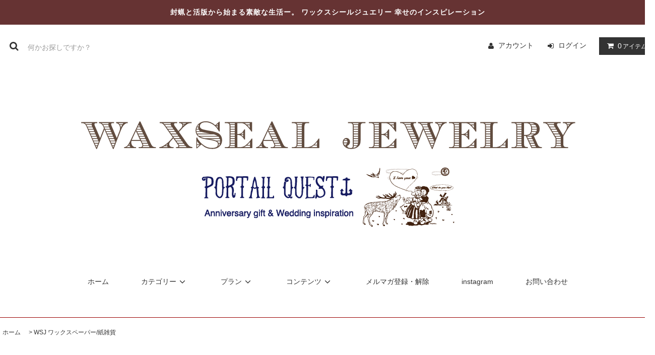

--- FILE ---
content_type: text/html; charset=EUC-JP
request_url: https://waxsealjewelry.jp/?mode=cate&cbid=1683132&csid=0&sort=n
body_size: 16563
content:
<!DOCTYPE html PUBLIC "-//W3C//DTD XHTML 1.0 Transitional//EN" "http://www.w3.org/TR/xhtml1/DTD/xhtml1-transitional.dtd">
<html xmlns:og="http://ogp.me/ns#" xmlns:fb="http://www.facebook.com/2008/fbml" xmlns:mixi="http://mixi-platform.com/ns#" xmlns="http://www.w3.org/1999/xhtml" xml:lang="ja" lang="ja" dir="ltr">
<head>
<meta http-equiv="content-type" content="text/html; charset=euc-jp" />
<meta http-equiv="X-UA-Compatible" content="IE=edge,chrome=1" />
<title>WSJ ワックスペーパー/紙雑貨 - オリジナルシーリングスタンプ・ジュエリーと革製品のお店 Portail Quest</title>
<meta name="Keywords" content="WSJ ワックスペーパー/紙雑貨,waxsealjewelry,封蝋,シーリングスタンプ,革小物,オーダーメイド" />
<meta name="Description" content="オリジナル封蝋(シーリングスタンプ)・ジュエリー・レザー製品・雑貨・現代アートのお店ポータルクエスト" />
<meta name="Author" content="" />
<meta name="Copyright" content="GMOペパボ" />
<meta http-equiv="content-style-type" content="text/css" />
<meta http-equiv="content-script-type" content="text/javascript" />
<link rel="stylesheet" href="https://waxsealjewelry.jp/css/framework/colormekit.css" type="text/css" />
<link rel="stylesheet" href="https://waxsealjewelry.jp/css/framework/colormekit-responsive.css" type="text/css" />
<link rel="stylesheet" href="https://img17.shop-pro.jp/PA01266/748/css/12/index.css?cmsp_timestamp=20190905155425" type="text/css" />

<link rel="alternate" type="application/rss+xml" title="rss" href="https://waxsealjewelry.jp/?mode=rss" />
<link rel="shortcut icon" href="https://img17.shop-pro.jp/PA01266/748/favicon.ico?cmsp_timestamp=20250418175150" />
<script type="text/javascript" src="//ajax.googleapis.com/ajax/libs/jquery/1.11.0/jquery.min.js" ></script>
<meta property="og:title" content="WSJ ワックスペーパー/紙雑貨 - オリジナルシーリングスタンプ・ジュエリーと革製品のお店 Portail Quest" />
<meta property="og:description" content="オリジナル封蝋(シーリングスタンプ)・ジュエリー・レザー製品・雑貨・現代アートのお店ポータルクエスト" />
<meta property="og:url" content="https://waxsealjewelry.jp?mode=cate&cbid=1683132&csid=0&sort=n" />
<meta property="og:site_name" content="オリジナルシーリングスタンプ・ジュエリーと革製品のお店 Portail Quest" />
<meta property="og:image" content=""/>
<!-- Global site tag (gtag.js) - Google Analytics -->
<script async src="https://www.googletagmanager.com/gtag/js?id=UA-140409468-1"></script>
<script>
  window.dataLayer = window.dataLayer || [];
  function gtag(){dataLayer.push(arguments);}
  gtag('js', new Date());

  gtag('config', 'UA-140409468-1');
</script>

<script>
  var Colorme = {"page":"product_list","shop":{"account_id":"PA01266748","title":"\u30aa\u30ea\u30b8\u30ca\u30eb\u30b7\u30fc\u30ea\u30f3\u30b0\u30b9\u30bf\u30f3\u30d7\u30fb\u30b8\u30e5\u30a8\u30ea\u30fc\u3068\u9769\u88fd\u54c1\u306e\u304a\u5e97 Portail Quest"},"basket":{"total_price":0,"items":[]},"customer":{"id":null}};

  (function() {
    function insertScriptTags() {
      var scriptTagDetails = [];
      var entry = document.getElementsByTagName('script')[0];

      scriptTagDetails.forEach(function(tagDetail) {
        var script = document.createElement('script');

        script.type = 'text/javascript';
        script.src = tagDetail.src;
        script.async = true;

        if( tagDetail.integrity ) {
          script.integrity = tagDetail.integrity;
          script.setAttribute('crossorigin', 'anonymous');
        }

        entry.parentNode.insertBefore(script, entry);
      })
    }

    window.addEventListener('load', insertScriptTags, false);
  })();
</script>

<script async src="https://www.googletagmanager.com/gtag/js?id=G-ZKWVPT0TJ2"></script>
<script>
  window.dataLayer = window.dataLayer || [];
  function gtag(){dataLayer.push(arguments);}
  gtag('js', new Date());
  
      gtag('config', 'G-ZKWVPT0TJ2', (function() {
      var config = {};
      if (Colorme && Colorme.customer && Colorme.customer.id != null) {
        config.user_id = Colorme.customer.id;
      }
      return config;
    })());
  
  </script><script async src="https://zen.one/analytics.js"></script>
</head>
<body>
<meta name="colorme-acc-payload" content="?st=1&pt=10028&ut=1683132,0&at=PA01266748&v=20260107144315&re=&cn=057b9f461c916ab722a5425c919893b3" width="1" height="1" alt="" /><script>!function(){"use strict";Array.prototype.slice.call(document.getElementsByTagName("script")).filter((function(t){return t.src&&t.src.match(new RegExp("dist/acc-track.js$"))})).forEach((function(t){return document.body.removeChild(t)})),function t(c){var r=arguments.length>1&&void 0!==arguments[1]?arguments[1]:0;if(!(r>=c.length)){var e=document.createElement("script");e.onerror=function(){return t(c,r+1)},e.src="https://"+c[r]+"/dist/acc-track.js?rev=3",document.body.appendChild(e)}}(["acclog001.shop-pro.jp","acclog002.shop-pro.jp"])}();</script><link rel="stylesheet" href="https://img.shop-pro.jp/tmpl_js/81/font-awesome/css/font-awesome.min.css">
<script src="https://img.shop-pro.jp/tmpl_js/81/smoothscroll.js"></script>
<script src="https://img.shop-pro.jp/tmpl_js/81/jquery.ah-placeholder.js"></script>
<script src="https://img.shop-pro.jp/tmpl_js/81/utility.index.js"></script>

<div id="wrapper" class="wrapper">
  <div class="promo__seciton">
    <div class="promo container">



                <p class="promo__text">封蝋と活版から始まる素敵な生活ー。 ワックスシールジュエリー 幸せのインスピレーション</p>
    


    </div>
  </div>
  <div id="header" class="header__section container">
    <div class="clearfix">
      <form action="https://waxsealjewelry.jp/" method="GET" class="header-search">
        <input type="hidden" name="mode" value="srh" /><input type="hidden" name="sort" value="n" />
        <i class="fa fa-search fa-lg fa-fw"></i>
        <input type="text" name="keyword" placeholder="何かお探しですか？" class="header-search__box" />
      </form>
      <ul class="header-tools fa-ul">
        <li class="header-tools__unit">
          <a href="https://waxsealjewelry.jp/?mode=myaccount"><i class="fa fa-user fa-li"></i>アカウント</a>
        </li>
                                          <li class="header-tools__unit">
              <a href="https://waxsealjewelry.jp/?mode=login&shop_back_url=https%3A%2F%2Fwaxsealjewelry.jp%2F"><i class="fa fa-sign-in fa-li"></i>ログイン</a>
            </li>
                          <li class="header-tools__unit header-tools__unit-cart">
          <a href="https://waxsealjewelry.jp/cart/proxy/basket?shop_id=PA01266748&shop_domain=waxsealjewelry.jp" class="btn btn-primary header-tools__btn">
            <i class="fa fa-shopping-cart fa-li"></i>
            <span class="header-tools__count">0</span>アイテム
          </a>
        </li>
      </ul>
    </div>
          <h1 class="header__logo-img">
        <a href="./"><img src="https://img17.shop-pro.jp/PA01266/748/PA01266748.gif?cmsp_timestamp=20250418175150" alt="オリジナルシーリングスタンプ・ジュエリーと革製品のお店 Portail Quest" /></a>
      </h1>
        <ul class="header-gnavi">
      <li class="header-gnavi__unit">
        <a href="./" class="header-gnavi__link">ホーム</a>
      </li>
                        <li class="header-gnavi__unit">
            <a href="javascript:void(0)" class="header-gnavi__link">カテゴリー<i class="fa fa-angle-down fa-lg fa-fw"></i></a>
            <ul class="mega-navi">
                      <li class="mega-navi__unit">
                <a href="https://waxsealjewelry.jp/?mode=cate&cbid=1676408&csid=0&sort=n" class="mega-navi__link">
                  WSJ 封蝋 ［シーリングワックス］
                </a>
              </li>
                                    <li class="mega-navi__unit">
                <a href="https://waxsealjewelry.jp/?mode=cate&cbid=1675527&csid=0&sort=n" class="mega-navi__link">
                  WSJ封蝋ジュエリー
                </a>
              </li>
                                    <li class="mega-navi__unit">
                <a href="https://waxsealjewelry.jp/?mode=cate&cbid=2295037&csid=0&sort=n" class="mega-navi__link">
                  WSJ レザーアイテム
                </a>
              </li>
                                    <li class="mega-navi__unit">
                <a href="https://waxsealjewelry.jp/?mode=cate&cbid=1676407&csid=0&sort=n" class="mega-navi__link">
                  WSJ 金具
                </a>
              </li>
                                    <li class="mega-navi__unit">
                <a href="https://waxsealjewelry.jp/?mode=cate&cbid=1683135&csid=0&sort=n" class="mega-navi__link">
                  WSJ ワックスシール
                </a>
              </li>
                                    <li class="mega-navi__unit">
                <a href="https://waxsealjewelry.jp/?mode=cate&cbid=1683132&csid=0&sort=n" class="mega-navi__link">
                  WSJ ワックスペーパー/紙雑貨
                </a>
              </li>
                                    <li class="mega-navi__unit">
                <a href="https://waxsealjewelry.jp/?mode=cate&cbid=2528655&csid=0&sort=n" class="mega-navi__link">
                  絵画・カレンダー
                </a>
              </li>
                    </ul>
          </li>
                                      <li class="header-gnavi__unit">
            <a href="javascript:void(0)" class="header-gnavi__link">プラン<i class="fa fa-angle-down fa-lg fa-fw"></i></a>
            <ul class="mega-navi">
                      <li class="mega-navi__unit">
                <a href="https://waxsealjewelry.jp/?mode=grp&gid=822065&sort=n" class="mega-navi__link">
                  オーダー/カスタムメイド
                </a>
              </li>
                                    <li class="mega-navi__unit">
                <a href="https://waxsealjewelry.jp/?mode=grp&gid=823022&sort=n" class="mega-navi__link">
                  スペシャルプラン
                </a>
              </li>
                                    <li class="mega-navi__unit">
                <a href="https://waxsealjewelry.jp/?mode=grp&gid=2074316&sort=n" class="mega-navi__link">
                  サムシングフォーのおまじない
                </a>
              </li>
                                    <li class="mega-navi__unit">
                <a href="https://waxsealjewelry.jp/?mode=grp&gid=820238&sort=n" class="mega-navi__link">
                  ブライダル
                </a>
              </li>
                                    <li class="mega-navi__unit">
                <a href="https://waxsealjewelry.jp/?mode=grp&gid=820239&sort=n" class="mega-navi__link">
                  誕生日
                </a>
              </li>
                                    <li class="mega-navi__unit">
                <a href="https://waxsealjewelry.jp/?mode=grp&gid=820240&sort=n" class="mega-navi__link">
                  プレゼントギフト
                </a>
              </li>
                                    <li class="mega-navi__unit">
                <a href="https://waxsealjewelry.jp/?mode=grp&gid=820241&sort=n" class="mega-navi__link">
                  バレンタイン
                </a>
              </li>
                                    <li class="mega-navi__unit">
                <a href="https://waxsealjewelry.jp/?mode=grp&gid=820293&sort=n" class="mega-navi__link">
                  ホワイトデー
                </a>
              </li>
                                    <li class="mega-navi__unit">
                <a href="https://waxsealjewelry.jp/?mode=grp&gid=820291&sort=n" class="mega-navi__link">
                  クリスマス
                </a>
              </li>
                                    <li class="mega-navi__unit">
                <a href="https://waxsealjewelry.jp/?mode=grp&gid=820242&sort=n" class="mega-navi__link">
                  母の日
                </a>
              </li>
                                    <li class="mega-navi__unit">
                <a href="https://waxsealjewelry.jp/?mode=grp&gid=820243&sort=n" class="mega-navi__link">
                  父の日
                </a>
              </li>
                                    <li class="mega-navi__unit">
                <a href="https://waxsealjewelry.jp/?mode=grp&gid=2064334&sort=n" class="mega-navi__link">
                  引越し祝い
                </a>
              </li>
                                    <li class="mega-navi__unit">
                <a href="https://waxsealjewelry.jp/?mode=grp&gid=820313&sort=n" class="mega-navi__link">
                  開業祝い
                </a>
              </li>
                                    <li class="mega-navi__unit">
                <a href="https://waxsealjewelry.jp/?mode=grp&gid=820292&sort=n" class="mega-navi__link">
                  入学・卒業祝い
                </a>
              </li>
                                    <li class="mega-navi__unit">
                <a href="https://waxsealjewelry.jp/?mode=grp&gid=809007&sort=n" class="mega-navi__link">
                  形から選ぶ
                </a>
              </li>
                                    <li class="mega-navi__unit">
                <a href="https://waxsealjewelry.jp/?mode=grp&gid=1615111&sort=n" class="mega-navi__link">
                  封蝋をデザインから選ぶ
                </a>
              </li>
                                    <li class="mega-navi__unit">
                <a href="https://waxsealjewelry.jp/?mode=grp&gid=1920109&sort=n" class="mega-navi__link">
                  <span style="color:red;">SALE/セール</span>
                </a>
              </li>
                    </ul>
          </li>
                            <li class="header-gnavi__unit">
          <a href="javascript:void(0)" class="header-gnavi__link">コンテンツ<i class="fa fa-angle-down fa-lg fa-fw"></i></a>
                                      <ul class="mega-navi">
                              <li class="mega-navi__unit">
                    <a href="https://waxsealjewelry.jp/?mode=f1" class="mega-navi__link">
                      実店舗PORTAIL QUEST
                    </a>
                  </li>
                                                    <li class="mega-navi__unit">
                    <a href="https://waxsealjewelry.jp/?mode=f3" class="mega-navi__link">
                      シーリングワックスの使い方
                    </a>
                  </li>
                                                    <li class="mega-navi__unit">
                    <a href="https://waxsealjewelry.jp/?mode=f4" class="mega-navi__link">
                      3STEP
                    </a>
                  </li>
                                                    <li class="mega-navi__unit">
                    <a href="https://waxsealjewelry.jp/?mode=f5" class="mega-navi__link">
                      Q&A
                    </a>
                  </li>
                                                    <li class="mega-navi__unit">
                    <a href="https://waxsealjewelry.jp/?mode=f6" class="mega-navi__link">
                      活版印刷体験
                    </a>
                  </li>
                                                    <li class="mega-navi__unit">
                    <a href="https://waxsealjewelry.jp/?mode=f7" class="mega-navi__link">
                      オーダーメイドシーリングスタンプのご案内
                    </a>
                  </li>
                                                    <li class="mega-navi__unit">
                    <a href="https://waxsealjewelry.jp/?mode=f8" class="mega-navi__link">
                      こだわりノートの作り方
                    </a>
                  </li>
                                                    <li class="mega-navi__unit">
                    <a href="https://waxsealjewelry.jp/?mode=f9" class="mega-navi__link">
                      第1回 夏の大蚤の市<終了>
                    </a>
                  </li>
                                                    <li class="mega-navi__unit">
                    <a href="https://waxsealjewelry.jp/?mode=f10" class="mega-navi__link">
                      芸術の秋 蚤の市 Something Blue <終了>
                    </a>
                  </li>
                                                    <li class="mega-navi__unit">
                    <a href="https://waxsealjewelry.jp/?mode=f11" class="mega-navi__link">
                      「365DAY想いを包む。」～ヒトや動物や植物にまつわるアートと封蝋と革雑貨たち。～<終了>
                    </a>
                  </li>
                                                    <li class="mega-navi__unit">
                    <a href="https://waxsealjewelry.jp/?mode=f12" class="mega-navi__link">
                      「365DAY想いを包む。」～人生はアートだ！OUR LIFE ISOUR ART ～
                    </a>
                  </li>
                                                    <li class="mega-navi__unit">
                    <a href="https://waxsealjewelry.jp/?mode=f13" class="mega-navi__link">
                      365DAY想いを包む。」～サムトフトのマスタード色の世界観～<終了>
                    </a>
                  </li>
                            </ul>
                              </li>
                    <li class="header-gnavi__unit">
          <a href="https://waxsealjewelry.shop-pro.jp/customer/newsletter/subscriptions/new" class="header-gnavi__link">メルマガ登録・解除</a>
        </li>
                    <li class="header-gnavi__unit">
          <a href="https://www.instagram.com/portail_quest/" class="header-gnavi__link">instagram</a>
        </li>
            <li class="header-gnavi__unit">
        <a href="https://waxsealjewelry.shop-pro.jp/customer/inquiries/new" class="header-gnavi__link">お問い合わせ</a>
      </li>
    </ul>
  </div>
    <div id="main" class="main__section main__section--product main__section--product_list container">
          <div class="section__block breadcrumb__section">
        <ul class="breadcrumb-list inline txt--md">
          <li class="breadcrumb-list__unit"><a href="./">ホーム</a></li>
                                    <li class="breadcrumb-list__unit">&nbsp;&gt;&nbsp;<a href="?mode=cate&cbid=1683132&csid=0&sort=n">WSJ ワックスペーパー/紙雑貨</a></li>
                                          </ul>
      </div>
            <div class="clearfix mar-b--60">
      <div id="sidebar" class="sidebar__section">
                              <div class="section__block menu__section">
              <h2 class="section__title-h2">ランキング</h2>
              <ul class="menu-list menu-list--more-prd">
                                  <li class="product-list__unit product-list__unit--sidebar clearfix">
                    <div class="pull-left width--110">
                      <span class="rank-box rank-box--sidebar">
                        <span class="rank-number rank-number--sidebar txt--sm rank-number-color--1">1</span>
                      </span>
                      <a href="?pid=69601313" class="product-list__link">
                                                  <img src="https://img17.shop-pro.jp/PA01266/748/product/69601313_th.jpg?20140128003916" alt="シーリングワックス スタンプ　15mm　Plebeyaアルファベット" class="product-list__image product-list__image--sm" />
                                              </a>
                    </div>
                    <div class="pull-right width--160">
                      <a href="?pid=69601313" class="product-list__name product-list__name--sidebar product-list__text txt--md">
                        シーリングワックス スタンプ　15mm　Plebeyaアルファベット
                      </a>
                      <p class="product-list__prices product-list__prices--sidebar txt--md">
                                                                            <span class="product-list__price product-list__text">
                            2,800円(税込3,080円)
                          </span>
                                                                        </p>
                    </div>
                  </li>
                                  <li class="product-list__unit product-list__unit--sidebar clearfix">
                    <div class="pull-left width--110">
                      <span class="rank-box rank-box--sidebar">
                        <span class="rank-number rank-number--sidebar txt--sm rank-number-color--2">2</span>
                      </span>
                      <a href="?pid=84738199" class="product-list__link">
                                                  <img src="https://img17.shop-pro.jp/PA01266/748/product/84738199_th.jpg?20141215165810" alt="シーリングワックス用グルースティック" class="product-list__image product-list__image--sm" />
                                              </a>
                    </div>
                    <div class="pull-right width--160">
                      <a href="?pid=84738199" class="product-list__name product-list__name--sidebar product-list__text txt--md">
                        シーリングワックス用グルースティック
                      </a>
                      <p class="product-list__prices product-list__prices--sidebar txt--md">
                                                                            <span class="product-list__price product-list__text">
                            380円(税込418円)
                          </span>
                                                                        </p>
                    </div>
                  </li>
                                  <li class="product-list__unit product-list__unit--sidebar clearfix">
                    <div class="pull-left width--110">
                      <span class="rank-box rank-box--sidebar">
                        <span class="rank-number rank-number--sidebar txt--sm rank-number-color--3">3</span>
                      </span>
                      <a href="?pid=160009221" class="product-list__link">
                                                  <img src="https://img17.shop-pro.jp/PA01266/748/product/160009221_th.jpg?cmsp_timestamp=20210526133227" alt="《Wax Seal Jewelry》シーリングハンドル　WOOD BOBBIN・BALLON" class="product-list__image product-list__image--sm" />
                                              </a>
                    </div>
                    <div class="pull-right width--160">
                      <a href="?pid=160009221" class="product-list__name product-list__name--sidebar product-list__text txt--md">
                        《Wax Seal Jewelry》シーリングハンドル　WOOD BOBBIN・BALLON
                      </a>
                      <p class="product-list__prices product-list__prices--sidebar txt--md">
                                                                            <span class="product-list__price product-list__text">
                            1,000円(税込1,100円)
                          </span>
                                                                        </p>
                    </div>
                  </li>
                                  <li class="product-list__unit product-list__unit--sidebar clearfix">
                    <div class="pull-left width--110">
                      <span class="rank-box rank-box--sidebar">
                        <span class="rank-number rank-number--sidebar txt--sm rank-number-color--4">4</span>
                      </span>
                      <a href="?pid=167181995" class="product-list__link">
                                                  <img src="https://img17.shop-pro.jp/PA01266/748/product/167181995_th.jpg?cmsp_timestamp=20220315114431" alt="シーリングワックス スタンプ　15mm　ハーブアルファベット" class="product-list__image product-list__image--sm" />
                                              </a>
                    </div>
                    <div class="pull-right width--160">
                      <a href="?pid=167181995" class="product-list__name product-list__name--sidebar product-list__text txt--md">
                        シーリングワックス スタンプ　15mm　ハーブアルファベット
                      </a>
                      <p class="product-list__prices product-list__prices--sidebar txt--md">
                                                                            <span class="product-list__price product-list__text">
                            3,400円(税込3,740円)
                          </span>
                                                                        </p>
                    </div>
                  </li>
                                  <li class="product-list__unit product-list__unit--sidebar clearfix">
                    <div class="pull-left width--110">
                      <span class="rank-box rank-box--sidebar">
                        <span class="rank-number rank-number--sidebar txt--sm rank-number-color--5">5</span>
                      </span>
                      <a href="?pid=167182031" class="product-list__link">
                                                  <img src="https://img17.shop-pro.jp/PA01266/748/product/167182031_th.jpg?cmsp_timestamp=20220315114753" alt="シーリングワックス スタンプ　15mm　オーナメントアルファベット" class="product-list__image product-list__image--sm" />
                                              </a>
                    </div>
                    <div class="pull-right width--160">
                      <a href="?pid=167182031" class="product-list__name product-list__name--sidebar product-list__text txt--md">
                        シーリングワックス スタンプ　15mm　オーナメントアルファベット
                      </a>
                      <p class="product-list__prices product-list__prices--sidebar txt--md">
                                                                            <span class="product-list__price product-list__text">
                            3,400円(税込3,740円)
                          </span>
                                                                        </p>
                    </div>
                  </li>
                                  <li class="product-list__unit product-list__unit--sidebar clearfix hide">
                    <div class="pull-left width--110">
                      <span class="rank-box rank-box--sidebar">
                        <span class="rank-number rank-number--sidebar txt--sm rank-number-color--6">6</span>
                      </span>
                      <a href="?pid=167183666" class="product-list__link">
                                                  <img src="https://img17.shop-pro.jp/PA01266/748/product/167183666_th.jpg?cmsp_timestamp=20220315130836" alt="シーリングワックス用 ビーズワックス　100粒入り" class="product-list__image product-list__image--sm" />
                                              </a>
                    </div>
                    <div class="pull-right width--160">
                      <a href="?pid=167183666" class="product-list__name product-list__name--sidebar product-list__text txt--md">
                        シーリングワックス用 ビーズワックス　100粒入り
                      </a>
                      <p class="product-list__prices product-list__prices--sidebar txt--md">
                                                                            <span class="product-list__price product-list__text">
                            500円(税込550円)
                          </span>
                                                                        </p>
                    </div>
                  </li>
                                  <li class="product-list__unit product-list__unit--sidebar clearfix hide">
                    <div class="pull-left width--110">
                      <span class="rank-box rank-box--sidebar">
                        <span class="rank-number rank-number--sidebar txt--sm rank-number-color--7">7</span>
                      </span>
                      <a href="?pid=182681064" class="product-list__link">
                                                  <img src="https://img17.shop-pro.jp/PA01266/748/product/182681064_th.jpg?cmsp_timestamp=20240919151302" alt="WSJ ワックスシールネックレス マザーテレサ 幸せは笑顔から始る　ブラス" class="product-list__image product-list__image--sm" />
                                              </a>
                    </div>
                    <div class="pull-right width--160">
                      <a href="?pid=182681064" class="product-list__name product-list__name--sidebar product-list__text txt--md">
                        WSJ ワックスシールネックレス マザーテレサ 幸せは笑顔から始る　ブラス
                      </a>
                      <p class="product-list__prices product-list__prices--sidebar txt--md">
                                                                            <span class="product-list__price product-list__text">
                            3,800円(税込4,180円)
                          </span>
                                                                        </p>
                    </div>
                  </li>
                                  <li class="product-list__unit product-list__unit--sidebar clearfix hide">
                    <div class="pull-left width--110">
                      <span class="rank-box rank-box--sidebar">
                        <span class="rank-number rank-number--sidebar txt--sm rank-number-color--8">8</span>
                      </span>
                      <a href="?pid=182720214" class="product-list__link">
                                                  <img src="https://img17.shop-pro.jp/PA01266/748/product/182720214_th.jpg?cmsp_timestamp=20240922181702" alt="WSJ ワックスシールネックレス 幸せかどうかは自分次第である　ブラス" class="product-list__image product-list__image--sm" />
                                              </a>
                    </div>
                    <div class="pull-right width--160">
                      <a href="?pid=182720214" class="product-list__name product-list__name--sidebar product-list__text txt--md">
                        WSJ ワックスシールネックレス 幸せかどうかは自分次第である　ブラス
                      </a>
                      <p class="product-list__prices product-list__prices--sidebar txt--md">
                                                                            <span class="product-list__price product-list__text">
                            3,800円(税込4,180円)
                          </span>
                                                                        </p>
                    </div>
                  </li>
                                  <li class="product-list__unit product-list__unit--sidebar clearfix hide">
                    <div class="pull-left width--110">
                      <span class="rank-box rank-box--sidebar">
                        <span class="rank-number rank-number--sidebar txt--sm rank-number-color--9">9</span>
                      </span>
                      <a href="?pid=182720940" class="product-list__link">
                                                  <img src="https://img17.shop-pro.jp/PA01266/748/product/182720940_th.jpg?cmsp_timestamp=20240922185036" alt="WSJ ワックスシールネックレス 食べ物への愛ほど誠実な愛は無い　ブラス" class="product-list__image product-list__image--sm" />
                                              </a>
                    </div>
                    <div class="pull-right width--160">
                      <a href="?pid=182720940" class="product-list__name product-list__name--sidebar product-list__text txt--md">
                        WSJ ワックスシールネックレス 食べ物への愛ほど誠実な愛は無い　ブラス
                      </a>
                      <p class="product-list__prices product-list__prices--sidebar txt--md">
                                                                            <span class="product-list__price product-list__text">
                            3,800円(税込4,180円)
                          </span>
                                                                        </p>
                    </div>
                  </li>
                                  <li class="product-list__unit product-list__unit--sidebar clearfix hide">
                    <div class="pull-left width--110">
                      <span class="rank-box rank-box--sidebar">
                        <span class="rank-number rank-number--sidebar txt--sm rank-number-color--10">10</span>
                      </span>
                      <a href="?pid=182721047" class="product-list__link">
                                                  <img src="https://img17.shop-pro.jp/PA01266/748/product/182721047_th.jpg?cmsp_timestamp=20240922190128" alt="WSJ ワックスシールネックレス Bon voyage　ブラス" class="product-list__image product-list__image--sm" />
                                              </a>
                    </div>
                    <div class="pull-right width--160">
                      <a href="?pid=182721047" class="product-list__name product-list__name--sidebar product-list__text txt--md">
                        WSJ ワックスシールネックレス Bon voyage　ブラス
                      </a>
                      <p class="product-list__prices product-list__prices--sidebar txt--md">
                                                                            <span class="product-list__price product-list__text">
                            3,800円(税込4,180円)
                          </span>
                                                                        </p>
                    </div>
                  </li>
                                  <li class="product-list__unit product-list__unit--sidebar clearfix hide">
                    <div class="pull-left width--110">
                      <span class="rank-box rank-box--sidebar">
                        <span class="rank-number rank-number--sidebar txt--sm rank-number-color--11">11</span>
                      </span>
                      <a href="?pid=182721080" class="product-list__link">
                                                  <img src="https://img17.shop-pro.jp/PA01266/748/product/182721080_th.jpg?cmsp_timestamp=20240922190758" alt="WSJ ワックスシールネックレス SEVENTH HEAVEN　ブラス" class="product-list__image product-list__image--sm" />
                                              </a>
                    </div>
                    <div class="pull-right width--160">
                      <a href="?pid=182721080" class="product-list__name product-list__name--sidebar product-list__text txt--md">
                        WSJ ワックスシールネックレス SEVENTH HEAVEN　ブラス
                      </a>
                      <p class="product-list__prices product-list__prices--sidebar txt--md">
                                                                            <span class="product-list__price product-list__text">
                            3,800円(税込4,180円)
                          </span>
                                                                        </p>
                    </div>
                  </li>
                                  <li class="product-list__unit product-list__unit--sidebar clearfix hide">
                    <div class="pull-left width--110">
                      <span class="rank-box rank-box--sidebar">
                        <span class="rank-number rank-number--sidebar txt--sm rank-number-color--12">12</span>
                      </span>
                      <a href="?pid=182721103" class="product-list__link">
                                                  <img src="https://img17.shop-pro.jp/PA01266/748/product/182721103_th.jpg?cmsp_timestamp=20240922191323" alt="WSJ ワックスシールネックレス SEVENTH HEAVEN　シルバー" class="product-list__image product-list__image--sm" />
                                              </a>
                    </div>
                    <div class="pull-right width--160">
                      <a href="?pid=182721103" class="product-list__name product-list__name--sidebar product-list__text txt--md">
                        WSJ ワックスシールネックレス SEVENTH HEAVEN　シルバー
                      </a>
                      <p class="product-list__prices product-list__prices--sidebar txt--md">
                                                                            <span class="product-list__price product-list__text">
                            8,000円(税込8,800円)
                          </span>
                                                                        </p>
                    </div>
                  </li>
                                  <li class="product-list__unit product-list__unit--sidebar clearfix hide">
                    <div class="pull-left width--110">
                      <span class="rank-box rank-box--sidebar">
                        <span class="rank-number rank-number--sidebar txt--sm rank-number-color--13">13</span>
                      </span>
                      <a href="?pid=182750072" class="product-list__link">
                                                  <img src="https://img17.shop-pro.jp/PA01266/748/product/182750072_th.jpg?cmsp_timestamp=20240925184643" alt="<img class='new_mark_img1' src='https://img.shop-pro.jp/img/new/icons20.gif' style='border:none;display:inline;margin:0px;padding:0px;width:auto;' />ワックス シーリングスタンプ　20mm　四葉アルファベット" class="product-list__image product-list__image--sm" />
                                              </a>
                    </div>
                    <div class="pull-right width--160">
                      <a href="?pid=182750072" class="product-list__name product-list__name--sidebar product-list__text txt--md">
                        <img class='new_mark_img1' src='https://img.shop-pro.jp/img/new/icons20.gif' style='border:none;display:inline;margin:0px;padding:0px;width:auto;' />ワックス シーリングスタンプ　20mm　四葉アルファベット
                      </a>
                      <p class="product-list__prices product-list__prices--sidebar txt--md">
                                                                            <span class="product-list__price product-list__text">
                            1,500円(税込1,650円)
                          </span>
                                                                        </p>
                    </div>
                  </li>
                                  <li class="product-list__unit product-list__unit--sidebar clearfix hide">
                    <div class="pull-left width--110">
                      <span class="rank-box rank-box--sidebar">
                        <span class="rank-number rank-number--sidebar txt--sm rank-number-color--14">14</span>
                      </span>
                      <a href="?pid=182750319" class="product-list__link">
                                                  <img src="https://img17.shop-pro.jp/PA01266/748/product/182750319_th.jpg?cmsp_timestamp=20240925191935" alt="<img class='new_mark_img1' src='https://img.shop-pro.jp/img/new/icons20.gif' style='border:none;display:inline;margin:0px;padding:0px;width:auto;' />ワックス シーリングスタンプ　四角20mm　木の葉アルファベット" class="product-list__image product-list__image--sm" />
                                              </a>
                    </div>
                    <div class="pull-right width--160">
                      <a href="?pid=182750319" class="product-list__name product-list__name--sidebar product-list__text txt--md">
                        <img class='new_mark_img1' src='https://img.shop-pro.jp/img/new/icons20.gif' style='border:none;display:inline;margin:0px;padding:0px;width:auto;' />ワックス シーリングスタンプ　四角20mm　木の葉アルファベット
                      </a>
                      <p class="product-list__prices product-list__prices--sidebar txt--md">
                                                                            <span class="product-list__price product-list__text">
                            2,000円(税込2,200円)
                          </span>
                                                                        </p>
                    </div>
                  </li>
                                  <li class="product-list__unit product-list__unit--sidebar clearfix hide">
                    <div class="pull-left width--110">
                      <span class="rank-box rank-box--sidebar">
                        <span class="rank-number rank-number--sidebar txt--sm rank-number-color--15">15</span>
                      </span>
                      <a href="?pid=182791645" class="product-list__link">
                                                  <img src="https://img17.shop-pro.jp/PA01266/748/product/182791645_th.jpg?cmsp_timestamp=20240926173838" alt="シーリングワックス スタンプ　15mm　ゴシックシールドアルファベット" class="product-list__image product-list__image--sm" />
                                              </a>
                    </div>
                    <div class="pull-right width--160">
                      <a href="?pid=182791645" class="product-list__name product-list__name--sidebar product-list__text txt--md">
                        シーリングワックス スタンプ　15mm　ゴシックシールドアルファベット
                      </a>
                      <p class="product-list__prices product-list__prices--sidebar txt--md">
                                                                            <span class="product-list__price product-list__text">
                            4,500円(税込4,950円)
                          </span>
                                                                        </p>
                    </div>
                  </li>
                                  <li class="product-list__unit product-list__unit--sidebar clearfix hide">
                    <div class="pull-left width--110">
                      <span class="rank-box rank-box--sidebar">
                        <span class="rank-number rank-number--sidebar txt--sm rank-number-color--16">16</span>
                      </span>
                      <a href="?pid=182792029" class="product-list__link">
                                                  <img src="https://img17.shop-pro.jp/PA01266/748/product/182792029_th.jpg?cmsp_timestamp=20240926175532" alt="シーリングワックス スタンプ 15mm オーナメントドットアルファベットF" class="product-list__image product-list__image--sm" />
                                              </a>
                    </div>
                    <div class="pull-right width--160">
                      <a href="?pid=182792029" class="product-list__name product-list__name--sidebar product-list__text txt--md">
                        シーリングワックス スタンプ 15mm オーナメントドットアルファベットF
                      </a>
                      <p class="product-list__prices product-list__prices--sidebar txt--md">
                                                                            <span class="product-list__price product-list__text">
                            2,800円(税込3,080円)
                          </span>
                                                                        </p>
                    </div>
                  </li>
                                  <li class="product-list__unit product-list__unit--sidebar clearfix hide">
                    <div class="pull-left width--110">
                      <span class="rank-box rank-box--sidebar">
                        <span class="rank-number rank-number--sidebar txt--sm rank-number-color--17">17</span>
                      </span>
                      <a href="?pid=183031337" class="product-list__link">
                                                  <img src="https://img17.shop-pro.jp/PA01266/748/product/183031337_th.jpg?cmsp_timestamp=20241011171739" alt="WSJ ワックスシールネックレス LOVE ロバート・インディアナ　ブラス" class="product-list__image product-list__image--sm" />
                                              </a>
                    </div>
                    <div class="pull-right width--160">
                      <a href="?pid=183031337" class="product-list__name product-list__name--sidebar product-list__text txt--md">
                        WSJ ワックスシールネックレス LOVE ロバート・インディアナ　ブラス
                      </a>
                      <p class="product-list__prices product-list__prices--sidebar txt--md">
                                                                            <span class="product-list__price product-list__text">
                            3,800円(税込4,180円)
                          </span>
                                                                        </p>
                    </div>
                  </li>
                                  <li class="product-list__unit product-list__unit--sidebar clearfix hide">
                    <div class="pull-left width--110">
                      <span class="rank-box rank-box--sidebar">
                        <span class="rank-number rank-number--sidebar txt--sm rank-number-color--18">18</span>
                      </span>
                      <a href="?pid=183032311" class="product-list__link">
                                                  <img src="https://img17.shop-pro.jp/PA01266/748/product/183032311_th.jpg?cmsp_timestamp=20241011175252" alt="WSJ ワックスシールネックレス TO LIVE IS TO THINK　ブラス" class="product-list__image product-list__image--sm" />
                                              </a>
                    </div>
                    <div class="pull-right width--160">
                      <a href="?pid=183032311" class="product-list__name product-list__name--sidebar product-list__text txt--md">
                        WSJ ワックスシールネックレス TO LIVE IS TO THINK　ブラス
                      </a>
                      <p class="product-list__prices product-list__prices--sidebar txt--md">
                                                                            <span class="product-list__price product-list__text">
                            3,800円(税込4,180円)
                          </span>
                                                                        </p>
                    </div>
                  </li>
                                  <li class="product-list__unit product-list__unit--sidebar clearfix hide">
                    <div class="pull-left width--110">
                      <span class="rank-box rank-box--sidebar">
                        <span class="rank-number rank-number--sidebar txt--sm rank-number-color--19">19</span>
                      </span>
                      <a href="?pid=183034006" class="product-list__link">
                                                  <img src="https://img17.shop-pro.jp/PA01266/748/product/183034006_th.jpg?cmsp_timestamp=20241011181210" alt="WSJ ワックスシールネックレス この手紙の意味は…　ブラス" class="product-list__image product-list__image--sm" />
                                              </a>
                    </div>
                    <div class="pull-right width--160">
                      <a href="?pid=183034006" class="product-list__name product-list__name--sidebar product-list__text txt--md">
                        WSJ ワックスシールネックレス この手紙の意味は…　ブラス
                      </a>
                      <p class="product-list__prices product-list__prices--sidebar txt--md">
                                                                            <span class="product-list__price product-list__text">
                            3,800円(税込4,180円)
                          </span>
                                                                        </p>
                    </div>
                  </li>
                                  <li class="product-list__unit product-list__unit--sidebar clearfix hide">
                    <div class="pull-left width--110">
                      <span class="rank-box rank-box--sidebar">
                        <span class="rank-number rank-number--sidebar txt--sm rank-number-color--20">20</span>
                      </span>
                      <a href="?pid=183037013" class="product-list__link">
                                                  <img src="https://img17.shop-pro.jp/PA01266/748/product/183037013_th.jpg?cmsp_timestamp=20241011185852" alt="WSJ ワックスシールネックレス この手紙の意味は…　シルバー" class="product-list__image product-list__image--sm" />
                                              </a>
                    </div>
                    <div class="pull-right width--160">
                      <a href="?pid=183037013" class="product-list__name product-list__name--sidebar product-list__text txt--md">
                        WSJ ワックスシールネックレス この手紙の意味は…　シルバー
                      </a>
                      <p class="product-list__prices product-list__prices--sidebar txt--md">
                                                                            <span class="product-list__price product-list__text">
                            8,000円(税込8,800円)
                          </span>
                                                                        </p>
                    </div>
                  </li>
                                  <li class="product-list__unit product-list__unit--sidebar clearfix hide">
                    <div class="pull-left width--110">
                      <span class="rank-box rank-box--sidebar">
                        <span class="rank-number rank-number--sidebar txt--sm rank-number-color--21">21</span>
                      </span>
                      <a href="?pid=183037051" class="product-list__link">
                                                  <img src="https://img17.shop-pro.jp/PA01266/748/product/183037051_th.jpg?cmsp_timestamp=20241011190339" alt="WSJ ワックスシールネックレス Bon voyage　シルバー" class="product-list__image product-list__image--sm" />
                                              </a>
                    </div>
                    <div class="pull-right width--160">
                      <a href="?pid=183037051" class="product-list__name product-list__name--sidebar product-list__text txt--md">
                        WSJ ワックスシールネックレス Bon voyage　シルバー
                      </a>
                      <p class="product-list__prices product-list__prices--sidebar txt--md">
                                                                            <span class="product-list__price product-list__text">
                            8,000円(税込8,800円)
                          </span>
                                                                        </p>
                    </div>
                  </li>
                                  <li class="product-list__unit product-list__unit--sidebar clearfix hide">
                    <div class="pull-left width--110">
                      <span class="rank-box rank-box--sidebar">
                        <span class="rank-number rank-number--sidebar txt--sm rank-number-color--22">22</span>
                      </span>
                      <a href="?pid=183037067" class="product-list__link">
                                                  <img src="https://img17.shop-pro.jp/PA01266/748/product/183037067_th.jpg?cmsp_timestamp=20241011190523" alt="WSJ ワックスシールネックレス LOVE ロバート・インディアナ　シルバー" class="product-list__image product-list__image--sm" />
                                              </a>
                    </div>
                    <div class="pull-right width--160">
                      <a href="?pid=183037067" class="product-list__name product-list__name--sidebar product-list__text txt--md">
                        WSJ ワックスシールネックレス LOVE ロバート・インディアナ　シルバー
                      </a>
                      <p class="product-list__prices product-list__prices--sidebar txt--md">
                                                                            <span class="product-list__price product-list__text">
                            8,000円(税込8,800円)
                          </span>
                                                                        </p>
                    </div>
                  </li>
                                  <li class="product-list__unit product-list__unit--sidebar clearfix hide">
                    <div class="pull-left width--110">
                      <span class="rank-box rank-box--sidebar">
                        <span class="rank-number rank-number--sidebar txt--sm rank-number-color--23">23</span>
                      </span>
                      <a href="?pid=183037080" class="product-list__link">
                                                  <img src="https://img17.shop-pro.jp/PA01266/748/product/183037080_th.jpg?cmsp_timestamp=20241011190702" alt="WSJ ワックスシールネックレス TO LIVE IS TO THINK シルバー" class="product-list__image product-list__image--sm" />
                                              </a>
                    </div>
                    <div class="pull-right width--160">
                      <a href="?pid=183037080" class="product-list__name product-list__name--sidebar product-list__text txt--md">
                        WSJ ワックスシールネックレス TO LIVE IS TO THINK シルバー
                      </a>
                      <p class="product-list__prices product-list__prices--sidebar txt--md">
                                                                            <span class="product-list__price product-list__text">
                            8,000円(税込8,800円)
                          </span>
                                                                        </p>
                    </div>
                  </li>
                                  <li class="product-list__unit product-list__unit--sidebar clearfix hide">
                    <div class="pull-left width--110">
                      <span class="rank-box rank-box--sidebar">
                        <span class="rank-number rank-number--sidebar txt--sm rank-number-color--24">24</span>
                      </span>
                      <a href="?pid=183037340" class="product-list__link">
                                                  <img src="https://img17.shop-pro.jp/PA01266/748/product/183037340_th.jpg?cmsp_timestamp=20241011190953" alt="WSJ ワックスシールネックレス ～太陽神～アマテラス～　ブラス" class="product-list__image product-list__image--sm" />
                                              </a>
                    </div>
                    <div class="pull-right width--160">
                      <a href="?pid=183037340" class="product-list__name product-list__name--sidebar product-list__text txt--md">
                        WSJ ワックスシールネックレス ～太陽神～アマテラス～　ブラス
                      </a>
                      <p class="product-list__prices product-list__prices--sidebar txt--md">
                                                                            <span class="product-list__price product-list__text">
                            3,800円(税込4,180円)
                          </span>
                                                                        </p>
                    </div>
                  </li>
                                  <li class="product-list__unit product-list__unit--sidebar clearfix hide">
                    <div class="pull-left width--110">
                      <span class="rank-box rank-box--sidebar">
                        <span class="rank-number rank-number--sidebar txt--sm rank-number-color--25">25</span>
                      </span>
                      <a href="?pid=183037377" class="product-list__link">
                                                  <img src="https://img17.shop-pro.jp/PA01266/748/product/183037377_th.jpg?cmsp_timestamp=20241011191101" alt="WSJ ワックスシールネックレス ～太陽神～アマテラス～ シルバー" class="product-list__image product-list__image--sm" />
                                              </a>
                    </div>
                    <div class="pull-right width--160">
                      <a href="?pid=183037377" class="product-list__name product-list__name--sidebar product-list__text txt--md">
                        WSJ ワックスシールネックレス ～太陽神～アマテラス～ シルバー
                      </a>
                      <p class="product-list__prices product-list__prices--sidebar txt--md">
                                                                            <span class="product-list__price product-list__text">
                            8,000円(税込8,800円)
                          </span>
                                                                        </p>
                    </div>
                  </li>
                                  <li class="product-list__unit product-list__unit--sidebar clearfix hide">
                    <div class="pull-left width--110">
                      <span class="rank-box rank-box--sidebar">
                        <span class="rank-number rank-number--sidebar txt--sm rank-number-color--26">26</span>
                      </span>
                      <a href="?pid=183037401" class="product-list__link">
                                                  <img src="https://img17.shop-pro.jp/PA01266/748/product/183037401_th.jpg?cmsp_timestamp=20241011191328" alt="WSJ ワックスシールネックレス CLOUD NINE 最高のしあわせ　ブラス" class="product-list__image product-list__image--sm" />
                                              </a>
                    </div>
                    <div class="pull-right width--160">
                      <a href="?pid=183037401" class="product-list__name product-list__name--sidebar product-list__text txt--md">
                        WSJ ワックスシールネックレス CLOUD NINE 最高のしあわせ　ブラス
                      </a>
                      <p class="product-list__prices product-list__prices--sidebar txt--md">
                                                                            <span class="product-list__price product-list__text">
                            3,800円(税込4,180円)
                          </span>
                                                                        </p>
                    </div>
                  </li>
                                  <li class="product-list__unit product-list__unit--sidebar clearfix hide">
                    <div class="pull-left width--110">
                      <span class="rank-box rank-box--sidebar">
                        <span class="rank-number rank-number--sidebar txt--sm rank-number-color--27">27</span>
                      </span>
                      <a href="?pid=183037405" class="product-list__link">
                                                  <img src="https://img17.shop-pro.jp/PA01266/748/product/183037405_th.jpg?cmsp_timestamp=20241011191422" alt="WSJ ワックスシールネックレス CLOUD NINE 最高のしあわせ シルバー" class="product-list__image product-list__image--sm" />
                                              </a>
                    </div>
                    <div class="pull-right width--160">
                      <a href="?pid=183037405" class="product-list__name product-list__name--sidebar product-list__text txt--md">
                        WSJ ワックスシールネックレス CLOUD NINE 最高のしあわせ シルバー
                      </a>
                      <p class="product-list__prices product-list__prices--sidebar txt--md">
                                                                            <span class="product-list__price product-list__text">
                            8,000円(税込8,800円)
                          </span>
                                                                        </p>
                    </div>
                  </li>
                                  <li class="product-list__unit product-list__unit--sidebar clearfix hide">
                    <div class="pull-left width--110">
                      <span class="rank-box rank-box--sidebar">
                        <span class="rank-number rank-number--sidebar txt--sm rank-number-color--28">28</span>
                      </span>
                      <a href="?pid=183037473" class="product-list__link">
                                                  <img src="https://img17.shop-pro.jp/PA01266/748/product/183037473_th.jpg?cmsp_timestamp=20241011192710" alt="WSJ ワックスシールネックレス 食べ物への愛ほど誠実な愛は無い シルバー" class="product-list__image product-list__image--sm" />
                                              </a>
                    </div>
                    <div class="pull-right width--160">
                      <a href="?pid=183037473" class="product-list__name product-list__name--sidebar product-list__text txt--md">
                        WSJ ワックスシールネックレス 食べ物への愛ほど誠実な愛は無い シルバー
                      </a>
                      <p class="product-list__prices product-list__prices--sidebar txt--md">
                                                                            <span class="product-list__price product-list__text">
                            8,000円(税込8,800円)
                          </span>
                                                                        </p>
                    </div>
                  </li>
                                  <li class="product-list__unit product-list__unit--sidebar clearfix hide">
                    <div class="pull-left width--110">
                      <span class="rank-box rank-box--sidebar">
                        <span class="rank-number rank-number--sidebar txt--sm rank-number-color--29">29</span>
                      </span>
                      <a href="?pid=75640688" class="product-list__link">
                                                  <img src="https://img17.shop-pro.jp/PA01266/748/product/75640688_th.jpg?20140523160717" alt="《Wax Seal Jewelry》 ロケットリングS シルバー ハンマー仕上げ ～イニシャル～" class="product-list__image product-list__image--sm" />
                                              </a>
                    </div>
                    <div class="pull-right width--160">
                      <a href="?pid=75640688" class="product-list__name product-list__name--sidebar product-list__text txt--md">
                        《Wax Seal Jewelry》 ロケットリングS シルバー ハンマー仕上げ ～イニシャル～
                      </a>
                      <p class="product-list__prices product-list__prices--sidebar txt--md">
                                                                            <span class="product-list__price product-list__text">
                            42,000円(税込46,200円)
                          </span>
                                                                        </p>
                    </div>
                  </li>
                                  <li class="product-list__unit product-list__unit--sidebar clearfix hide">
                    <div class="pull-left width--110">
                      <span class="rank-box rank-box--sidebar">
                        <span class="rank-number rank-number--sidebar txt--sm rank-number-color--30">30</span>
                      </span>
                      <a href="?pid=71383055" class="product-list__link">
                                                  <img src="https://img17.shop-pro.jp/PA01266/748/product/71383055_th.jpg?20140219020843" alt="《Order Made》 シーリングワックス スタンプ　オーダーメイド　セミオーダー" class="product-list__image product-list__image--sm" />
                                              </a>
                    </div>
                    <div class="pull-right width--160">
                      <a href="?pid=71383055" class="product-list__name product-list__name--sidebar product-list__text txt--md">
                        《Order Made》 シーリングワックス スタンプ　オーダーメイド　セミオーダー
                      </a>
                      <p class="product-list__prices product-list__prices--sidebar txt--md">
                                                                            <span class="product-list__price product-list__text">
                            8,800円(税込9,680円)
                          </span>
                                                                        </p>
                    </div>
                  </li>
                                  <li class="product-list__unit product-list__unit--sidebar clearfix hide">
                    <div class="pull-left width--110">
                      <span class="rank-box rank-box--sidebar">
                        <span class="rank-number rank-number--sidebar txt--sm rank-number-color--31">31</span>
                      </span>
                      <a href="?pid=143833399" class="product-list__link">
                                                  <img src="https://img17.shop-pro.jp/PA01266/748/product/143833399_th.jpg?cmsp_timestamp=20190623193535" alt="WSJ スクリプトイニシャル 封蝋チャーム シルバー" class="product-list__image product-list__image--sm" />
                                              </a>
                    </div>
                    <div class="pull-right width--160">
                      <a href="?pid=143833399" class="product-list__name product-list__name--sidebar product-list__text txt--md">
                        WSJ スクリプトイニシャル 封蝋チャーム シルバー
                      </a>
                      <p class="product-list__prices product-list__prices--sidebar txt--md">
                                                                            <span class="product-list__price product-list__text">
                            8,000円(税込8,800円)
                          </span>
                                                                        </p>
                    </div>
                  </li>
                                  <li class="product-list__unit product-list__unit--sidebar clearfix hide">
                    <div class="pull-left width--110">
                      <span class="rank-box rank-box--sidebar">
                        <span class="rank-number rank-number--sidebar txt--sm rank-number-color--32">32</span>
                      </span>
                      <a href="?pid=143833350" class="product-list__link">
                                                  <img src="https://img17.shop-pro.jp/PA01266/748/product/143833350_th.jpg?cmsp_timestamp=20190623192733" alt="WSJ スクリプトイニシャル 封蝋チャーム K10" class="product-list__image product-list__image--sm" />
                                              </a>
                    </div>
                    <div class="pull-right width--160">
                      <a href="?pid=143833350" class="product-list__name product-list__name--sidebar product-list__text txt--md">
                        WSJ スクリプトイニシャル 封蝋チャーム K10
                      </a>
                      <p class="product-list__prices product-list__prices--sidebar txt--md">
                                                                            <span class="product-list__price product-list__text">
                            20,000円(税込22,000円)
                          </span>
                                                                        </p>
                    </div>
                  </li>
                                  <li class="product-list__unit product-list__unit--sidebar clearfix hide">
                    <div class="pull-left width--110">
                      <span class="rank-box rank-box--sidebar">
                        <span class="rank-number rank-number--sidebar txt--sm rank-number-color--33">33</span>
                      </span>
                      <a href="?pid=69804789" class="product-list__link">
                                                  <img src="https://img17.shop-pro.jp/PA01266/748/product/69804789_th.jpg?20140119183208" alt="WSJ 蝋引き封筒 ～洋型～" class="product-list__image product-list__image--sm" />
                                              </a>
                    </div>
                    <div class="pull-right width--160">
                      <a href="?pid=69804789" class="product-list__name product-list__name--sidebar product-list__text txt--md">
                        WSJ 蝋引き封筒 ～洋型～
                      </a>
                      <p class="product-list__prices product-list__prices--sidebar txt--md">
                                                                            <span class="product-list__price product-list__text">
                            500円(税込550円)
                          </span>
                                                                        </p>
                    </div>
                  </li>
                                  <li class="product-list__unit product-list__unit--sidebar clearfix hide">
                    <div class="pull-left width--110">
                      <span class="rank-box rank-box--sidebar">
                        <span class="rank-number rank-number--sidebar txt--sm rank-number-color--34">34</span>
                      </span>
                      <a href="?pid=69804080" class="product-list__link">
                                                  <img src="https://img17.shop-pro.jp/PA01266/748/product/69804080_th.jpg?20140119181420" alt="WSJ 梱包資材封筒 ～洋型～" class="product-list__image product-list__image--sm" />
                                              </a>
                    </div>
                    <div class="pull-right width--160">
                      <a href="?pid=69804080" class="product-list__name product-list__name--sidebar product-list__text txt--md">
                        WSJ 梱包資材封筒 ～洋型～
                      </a>
                      <p class="product-list__prices product-list__prices--sidebar txt--md">
                                                                            <span class="product-list__price product-list__text">
                            580円(税込638円)
                          </span>
                                                                        </p>
                    </div>
                  </li>
                                  <li class="product-list__unit product-list__unit--sidebar clearfix hide">
                    <div class="pull-left width--110">
                      <span class="rank-box rank-box--sidebar">
                        <span class="rank-number rank-number--sidebar txt--sm rank-number-color--35">35</span>
                      </span>
                      <a href="?pid=160011115" class="product-list__link">
                                                  <img src="https://img17.shop-pro.jp/PA01266/748/product/160011115_th.jpg?cmsp_timestamp=20210526140123" alt="《Wax Seal Jewelry》シーリングハンドル　WOOD PILLAR" class="product-list__image product-list__image--sm" />
                                              </a>
                    </div>
                    <div class="pull-right width--160">
                      <a href="?pid=160011115" class="product-list__name product-list__name--sidebar product-list__text txt--md">
                        《Wax Seal Jewelry》シーリングハンドル　WOOD PILLAR
                      </a>
                      <p class="product-list__prices product-list__prices--sidebar txt--md">
                                                                            <span class="product-list__price product-list__text">
                            1,200円(税込1,320円)
                          </span>
                                                                        </p>
                    </div>
                  </li>
                                  <li class="product-list__unit product-list__unit--sidebar clearfix hide">
                    <div class="pull-left width--110">
                      <span class="rank-box rank-box--sidebar">
                        <span class="rank-number rank-number--sidebar txt--sm rank-number-color--36">36</span>
                      </span>
                      <a href="?pid=160011535" class="product-list__link">
                                                  <img src="https://img17.shop-pro.jp/PA01266/748/product/160011535_th.jpg?cmsp_timestamp=20210526141507" alt="《Wax Seal Jewelry》シーリングハンドル　WOOD STRAIGHT" class="product-list__image product-list__image--sm" />
                                              </a>
                    </div>
                    <div class="pull-right width--160">
                      <a href="?pid=160011535" class="product-list__name product-list__name--sidebar product-list__text txt--md">
                        《Wax Seal Jewelry》シーリングハンドル　WOOD STRAIGHT
                      </a>
                      <p class="product-list__prices product-list__prices--sidebar txt--md">
                                                                            <span class="product-list__price product-list__text">
                            1,000円(税込1,100円)
                          </span>
                                                                        </p>
                    </div>
                  </li>
                              </ul>
                              <div class="more-prd txt--r">
                  <span>もっと見る</span>
                </div>
                          </div>
                          
                              <div class="section__block menu__section">
              <h2 class="section__title-h2">アイテムから探す</h2>
              <ul class="menu-list category-list">
                          <li class="menu-list__unit category-list__unit">
                  <a href="https://waxsealjewelry.jp/?mode=cate&cbid=1676408&csid=0&sort=n" class="menu-list__link">
                    <span class="menu-list__text">WSJ 封蝋 ［シーリングワックス］</span>
                    <span class="menu-list__icon">
                      <i class="fa fa-angle-right"></i>
                    </span>
                  </a>
                </li>
                                            <li class="menu-list__unit category-list__unit">
                  <a href="https://waxsealjewelry.jp/?mode=cate&cbid=1675527&csid=0&sort=n" class="menu-list__link">
                    <span class="menu-list__text">WSJ封蝋ジュエリー</span>
                    <span class="menu-list__icon">
                      <i class="fa fa-angle-right"></i>
                    </span>
                  </a>
                </li>
                                            <li class="menu-list__unit category-list__unit">
                  <a href="https://waxsealjewelry.jp/?mode=cate&cbid=2295037&csid=0&sort=n" class="menu-list__link">
                    <span class="menu-list__text">WSJ レザーアイテム</span>
                    <span class="menu-list__icon">
                      <i class="fa fa-angle-right"></i>
                    </span>
                  </a>
                </li>
                                            <li class="menu-list__unit category-list__unit">
                  <a href="https://waxsealjewelry.jp/?mode=cate&cbid=1676407&csid=0&sort=n" class="menu-list__link">
                    <span class="menu-list__text">WSJ 金具</span>
                    <span class="menu-list__icon">
                      <i class="fa fa-angle-right"></i>
                    </span>
                  </a>
                </li>
                                            <li class="menu-list__unit category-list__unit">
                  <a href="https://waxsealjewelry.jp/?mode=cate&cbid=1683135&csid=0&sort=n" class="menu-list__link">
                    <span class="menu-list__text">WSJ ワックスシール</span>
                    <span class="menu-list__icon">
                      <i class="fa fa-angle-right"></i>
                    </span>
                  </a>
                </li>
                                            <li class="menu-list__unit category-list__unit">
                  <a href="https://waxsealjewelry.jp/?mode=cate&cbid=1683132&csid=0&sort=n" class="menu-list__link">
                    <span class="menu-list__text">WSJ ワックスペーパー/紙雑貨</span>
                    <span class="menu-list__icon">
                      <i class="fa fa-angle-right"></i>
                    </span>
                  </a>
                </li>
                                            <li class="menu-list__unit category-list__unit">
                  <a href="https://waxsealjewelry.jp/?mode=cate&cbid=2528655&csid=0&sort=n" class="menu-list__link">
                    <span class="menu-list__text">絵画・カレンダー</span>
                    <span class="menu-list__icon">
                      <i class="fa fa-angle-right"></i>
                    </span>
                  </a>
                </li>
                        </ul>
            </div>
                          
        
                              <div class="section__block menu__section">
              <h2 class="section__title-h2">プランから探す</h2>
              <ul class="menu-list">
                          <li class="menu-list__unit">
                  <a href="https://waxsealjewelry.jp/?mode=grp&gid=822065&sort=n" class="menu-list__link">
                    <span class="menu-list__text">オーダー/カスタムメイド</span>
                    <span class="menu-list__icon">
                      <i class="fa fa-angle-right"></i>
                    </span>
                  </a>
                </li>
                                            <li class="menu-list__unit">
                  <a href="https://waxsealjewelry.jp/?mode=grp&gid=823022&sort=n" class="menu-list__link">
                    <span class="menu-list__text">スペシャルプラン</span>
                    <span class="menu-list__icon">
                      <i class="fa fa-angle-right"></i>
                    </span>
                  </a>
                </li>
                                            <li class="menu-list__unit">
                  <a href="https://waxsealjewelry.jp/?mode=grp&gid=2074316&sort=n" class="menu-list__link">
                    <span class="menu-list__text">サムシングフォーのおまじない</span>
                    <span class="menu-list__icon">
                      <i class="fa fa-angle-right"></i>
                    </span>
                  </a>
                </li>
                                            <li class="menu-list__unit">
                  <a href="https://waxsealjewelry.jp/?mode=grp&gid=820238&sort=n" class="menu-list__link">
                    <span class="menu-list__text">ブライダル</span>
                    <span class="menu-list__icon">
                      <i class="fa fa-angle-right"></i>
                    </span>
                  </a>
                </li>
                                            <li class="menu-list__unit">
                  <a href="https://waxsealjewelry.jp/?mode=grp&gid=820239&sort=n" class="menu-list__link">
                    <span class="menu-list__text">誕生日</span>
                    <span class="menu-list__icon">
                      <i class="fa fa-angle-right"></i>
                    </span>
                  </a>
                </li>
                                            <li class="menu-list__unit">
                  <a href="https://waxsealjewelry.jp/?mode=grp&gid=820240&sort=n" class="menu-list__link">
                    <span class="menu-list__text">プレゼントギフト</span>
                    <span class="menu-list__icon">
                      <i class="fa fa-angle-right"></i>
                    </span>
                  </a>
                </li>
                                            <li class="menu-list__unit">
                  <a href="https://waxsealjewelry.jp/?mode=grp&gid=820241&sort=n" class="menu-list__link">
                    <span class="menu-list__text">バレンタイン</span>
                    <span class="menu-list__icon">
                      <i class="fa fa-angle-right"></i>
                    </span>
                  </a>
                </li>
                                            <li class="menu-list__unit">
                  <a href="https://waxsealjewelry.jp/?mode=grp&gid=820293&sort=n" class="menu-list__link">
                    <span class="menu-list__text">ホワイトデー</span>
                    <span class="menu-list__icon">
                      <i class="fa fa-angle-right"></i>
                    </span>
                  </a>
                </li>
                                            <li class="menu-list__unit">
                  <a href="https://waxsealjewelry.jp/?mode=grp&gid=820291&sort=n" class="menu-list__link">
                    <span class="menu-list__text">クリスマス</span>
                    <span class="menu-list__icon">
                      <i class="fa fa-angle-right"></i>
                    </span>
                  </a>
                </li>
                                            <li class="menu-list__unit">
                  <a href="https://waxsealjewelry.jp/?mode=grp&gid=820242&sort=n" class="menu-list__link">
                    <span class="menu-list__text">母の日</span>
                    <span class="menu-list__icon">
                      <i class="fa fa-angle-right"></i>
                    </span>
                  </a>
                </li>
                                            <li class="menu-list__unit">
                  <a href="https://waxsealjewelry.jp/?mode=grp&gid=820243&sort=n" class="menu-list__link">
                    <span class="menu-list__text">父の日</span>
                    <span class="menu-list__icon">
                      <i class="fa fa-angle-right"></i>
                    </span>
                  </a>
                </li>
                                            <li class="menu-list__unit">
                  <a href="https://waxsealjewelry.jp/?mode=grp&gid=2064334&sort=n" class="menu-list__link">
                    <span class="menu-list__text">引越し祝い</span>
                    <span class="menu-list__icon">
                      <i class="fa fa-angle-right"></i>
                    </span>
                  </a>
                </li>
                                            <li class="menu-list__unit">
                  <a href="https://waxsealjewelry.jp/?mode=grp&gid=820313&sort=n" class="menu-list__link">
                    <span class="menu-list__text">開業祝い</span>
                    <span class="menu-list__icon">
                      <i class="fa fa-angle-right"></i>
                    </span>
                  </a>
                </li>
                                            <li class="menu-list__unit">
                  <a href="https://waxsealjewelry.jp/?mode=grp&gid=820292&sort=n" class="menu-list__link">
                    <span class="menu-list__text">入学・卒業祝い</span>
                    <span class="menu-list__icon">
                      <i class="fa fa-angle-right"></i>
                    </span>
                  </a>
                </li>
                                            <li class="menu-list__unit">
                  <a href="https://waxsealjewelry.jp/?mode=grp&gid=809007&sort=n" class="menu-list__link">
                    <span class="menu-list__text">形から選ぶ</span>
                    <span class="menu-list__icon">
                      <i class="fa fa-angle-right"></i>
                    </span>
                  </a>
                </li>
                                            <li class="menu-list__unit">
                  <a href="https://waxsealjewelry.jp/?mode=grp&gid=1615111&sort=n" class="menu-list__link">
                    <span class="menu-list__text">封蝋をデザインから選ぶ</span>
                    <span class="menu-list__icon">
                      <i class="fa fa-angle-right"></i>
                    </span>
                  </a>
                </li>
                                            <li class="menu-list__unit">
                  <a href="https://waxsealjewelry.jp/?mode=grp&gid=1920109&sort=n" class="menu-list__link">
                    <span class="menu-list__text"><span style="color:red;">SALE/セール</span></span>
                    <span class="menu-list__icon">
                      <i class="fa fa-angle-right"></i>
                    </span>
                  </a>
                </li>
                        </ul>
            </div>
                          
                  
                                    <div class="section__block menu__section">
                <h2 class="section__title-h2">コンテンツを読む</h2>
                <ul class="menu-list">
                              <li class="menu-list__unit">
                    <a href="https://waxsealjewelry.jp/?mode=f1" class="menu-list__link">
                      <span class="menu-list__text">実店舗PORTAIL QUEST</span>
                      <span class="menu-list__icon">
                        <i class="fa fa-angle-right"></i>
                      </span>
                    </a>
                  </li>
                                                    <li class="menu-list__unit">
                    <a href="https://waxsealjewelry.jp/?mode=f3" class="menu-list__link">
                      <span class="menu-list__text">シーリングワックスの使い方</span>
                      <span class="menu-list__icon">
                        <i class="fa fa-angle-right"></i>
                      </span>
                    </a>
                  </li>
                                                    <li class="menu-list__unit">
                    <a href="https://waxsealjewelry.jp/?mode=f4" class="menu-list__link">
                      <span class="menu-list__text">3STEP</span>
                      <span class="menu-list__icon">
                        <i class="fa fa-angle-right"></i>
                      </span>
                    </a>
                  </li>
                                                    <li class="menu-list__unit">
                    <a href="https://waxsealjewelry.jp/?mode=f5" class="menu-list__link">
                      <span class="menu-list__text">Q&A</span>
                      <span class="menu-list__icon">
                        <i class="fa fa-angle-right"></i>
                      </span>
                    </a>
                  </li>
                                                    <li class="menu-list__unit">
                    <a href="https://waxsealjewelry.jp/?mode=f6" class="menu-list__link">
                      <span class="menu-list__text">活版印刷体験</span>
                      <span class="menu-list__icon">
                        <i class="fa fa-angle-right"></i>
                      </span>
                    </a>
                  </li>
                                                    <li class="menu-list__unit">
                    <a href="https://waxsealjewelry.jp/?mode=f7" class="menu-list__link">
                      <span class="menu-list__text">オーダーメイドシーリングスタンプのご案内</span>
                      <span class="menu-list__icon">
                        <i class="fa fa-angle-right"></i>
                      </span>
                    </a>
                  </li>
                                                    <li class="menu-list__unit">
                    <a href="https://waxsealjewelry.jp/?mode=f8" class="menu-list__link">
                      <span class="menu-list__text">こだわりノートの作り方</span>
                      <span class="menu-list__icon">
                        <i class="fa fa-angle-right"></i>
                      </span>
                    </a>
                  </li>
                                                    <li class="menu-list__unit">
                    <a href="https://waxsealjewelry.jp/?mode=f9" class="menu-list__link">
                      <span class="menu-list__text">第1回 夏の大蚤の市<終了></span>
                      <span class="menu-list__icon">
                        <i class="fa fa-angle-right"></i>
                      </span>
                    </a>
                  </li>
                                                    <li class="menu-list__unit">
                    <a href="https://waxsealjewelry.jp/?mode=f10" class="menu-list__link">
                      <span class="menu-list__text">芸術の秋 蚤の市 Something Blue <終了></span>
                      <span class="menu-list__icon">
                        <i class="fa fa-angle-right"></i>
                      </span>
                    </a>
                  </li>
                                                    <li class="menu-list__unit">
                    <a href="https://waxsealjewelry.jp/?mode=f11" class="menu-list__link">
                      <span class="menu-list__text">「365DAY想いを包む。」～ヒトや動物や植物にまつわるアートと封蝋と革雑貨たち。～<終了></span>
                      <span class="menu-list__icon">
                        <i class="fa fa-angle-right"></i>
                      </span>
                    </a>
                  </li>
                                                    <li class="menu-list__unit">
                    <a href="https://waxsealjewelry.jp/?mode=f12" class="menu-list__link">
                      <span class="menu-list__text">「365DAY想いを包む。」～人生はアートだ！OUR LIFE ISOUR ART ～</span>
                      <span class="menu-list__icon">
                        <i class="fa fa-angle-right"></i>
                      </span>
                    </a>
                  </li>
                                                    <li class="menu-list__unit">
                    <a href="https://waxsealjewelry.jp/?mode=f13" class="menu-list__link">
                      <span class="menu-list__text">365DAY想いを包む。」～サムトフトのマスタード色の世界観～<終了></span>
                      <span class="menu-list__icon">
                        <i class="fa fa-angle-right"></i>
                      </span>
                    </a>
                  </li>
                            </ul>
              </div>
                                
                          
          <div class="section__block menu__section">
            <h2 class="section__title-h2">営業日カレンダー</h2>
            <div class="cal txt--md">
              <div class="cal__table">
                <table class="tbl_calendar">
    <caption>2026年1月</caption>
    <tr>
        <th class="sun">日</th>
        <th>月</th>
        <th>火</th>
        <th>水</th>
        <th>木</th>
        <th>金</th>
        <th class="sat">土</th>
    </tr>
    <tr>
<td></td>
<td></td>
<td></td>
<td></td>
<td class="thu holiday">1</td>
<td class="fri">2</td>
<td class="sat">3</td>
</tr>
<tr>
<td class="sun">4</td>
<td class="mon">5</td>
<td class="tue">6</td>
<td class="wed">7</td>
<td class="thu">8</td>
<td class="fri">9</td>
<td class="sat">10</td>
</tr>
<tr>
<td class="sun">11</td>
<td class="mon holiday">12</td>
<td class="tue">13</td>
<td class="wed">14</td>
<td class="thu">15</td>
<td class="fri">16</td>
<td class="sat">17</td>
</tr>
<tr>
<td class="sun">18</td>
<td class="mon">19</td>
<td class="tue">20</td>
<td class="wed">21</td>
<td class="thu">22</td>
<td class="fri">23</td>
<td class="sat">24</td>
</tr>
<tr>
<td class="sun">25</td>
<td class="mon">26</td>
<td class="tue">27</td>
<td class="wed">28</td>
<td class="thu">29</td>
<td class="fri">30</td>
<td class="sat">31</td>
</tr>
</table><table class="tbl_calendar">
    <caption>2026年2月</caption>
    <tr>
        <th class="sun">日</th>
        <th>月</th>
        <th>火</th>
        <th>水</th>
        <th>木</th>
        <th>金</th>
        <th class="sat">土</th>
    </tr>
    <tr>
<td class="sun">1</td>
<td class="mon">2</td>
<td class="tue">3</td>
<td class="wed">4</td>
<td class="thu">5</td>
<td class="fri">6</td>
<td class="sat">7</td>
</tr>
<tr>
<td class="sun">8</td>
<td class="mon">9</td>
<td class="tue">10</td>
<td class="wed holiday">11</td>
<td class="thu">12</td>
<td class="fri">13</td>
<td class="sat">14</td>
</tr>
<tr>
<td class="sun">15</td>
<td class="mon">16</td>
<td class="tue">17</td>
<td class="wed">18</td>
<td class="thu">19</td>
<td class="fri">20</td>
<td class="sat">21</td>
</tr>
<tr>
<td class="sun">22</td>
<td class="mon holiday">23</td>
<td class="tue">24</td>
<td class="wed">25</td>
<td class="thu">26</td>
<td class="fri">27</td>
<td class="sat">28</td>
</tr>
</table>
              </div>
                              <div class="cal__memo">
                  営業時間のご案内　10:00～20:00<br/>
月1回不定休<br/><br/>
※インターネットからのご注文は24H受付中
                </div>
                          </div>
          </div>
          
				
				<iframe src="https://www.facebook.com/plugins/page.php?href=https%3A%2F%2Fwww.facebook.com%2Fkobepq%2F&tabs=timeline&width=250&height=500&small_header=false&adapt_container_width=true&hide_cover=false&show_facepile=false&appId" width="250" height="500" style="border:none;overflow:hidden" scrolling="no" frameborder="0" allowTransparency="true"></iframe><br><br>
				
<center><A Href="https://www.facebook.com/kobepq/" Target="_blank"><img src="https://img17.shop-pro.jp/PA01266/748/etc/SNSfacebook.png?cmsp_timestamp=20170719171600" Width="50" alt="">　　<A Href="https://www.instagram.com/portail_quest/" Target="_blank"><img src="https://img17.shop-pro.jp/PA01266/748/etc/SNSinstagram.png?cmsp_timestamp=20170719171625" Width="50" alt="">　　<A Href="https://twitter.com/kobe_pq" Target="_blank"><img src="https://img17.shop-pro.jp/PA01266/748/etc/SNStwitter.png?cmsp_timestamp=20170719171654" Width="50" alt=""></center><br><br>	
				
				<A Href="http://waxsealjewelry.jp/?mode=f1" Target="_blank">
<Img Src="https://img17.shop-pro.jp/PA01266/748/etc/bn_shop.jpg?cmsp_timestamp=20170719142608" Width="500" align="center" alt="実店舗 PORTAIL QUEST"></A><br><br>
				
				<A Href="http://waxsealjewelry.jp/?mode=f4" Target="_blank">
<Img Src="https://img17.shop-pro.jp/PA01266/748/etc/BN_3step.gif?2131" Width="200" align="center" alt="シーリングワックスから作るWax Seal Jewerly専門店 SEALINGWAX STEP3"></A>
				
               
      </div>
      <div id="contents" class="contents__section">
        <div class="section__block product-list__section">
  <h2 class="section__title-h2 mar-b--20">
          WSJ ワックスペーパー/紙雑貨
      </h2>
      <ul class="sub-list">
              <li class="sub-list__unit">
          <a href="?mode=cate&cbid=1683132&csid=2&sort=n" class="sub-list__link">
                          tesio paper ～ワックスペーパーロール～
                      </a>
        </li>
              <li class="sub-list__unit">
          <a href="?mode=cate&cbid=1683132&csid=1&sort=n" class="sub-list__link">
                          ロウ引き封筒
                      </a>
        </li>
          </ul>
                <div class="sort__section">
      <select class="sort--sub-layer" data-select="sub-layer">
        <option value="?mode=cate&cbid=1683132&csid=0" >おすすめ順</option>
        <option value="?mode=cate&cbid=1683132&csid=0&sort=p" >価格順</option>
        <option value="" selected>新着順</option>
      </select>
    </div>
    
    <ul class="product-list productlist-list">
              <li class="product-list__unit product-list__unit-lg">
          <a href="?pid=169102439" class="product-list__link">
                          <img src="https://img17.shop-pro.jp/PA01266/748/product/169102439_th.jpg?cmsp_timestamp=20220626184342" alt="紙雑貨詰め合わせ" class="product-list__image" />
                      </a>
          <a href="?pid=169102439" class="product-list__name product-list__text txt--lg">
            紙雑貨詰め合わせ
          </a>
                    <p class="product-list__prices">
                          <span class="product-list__price-soldout product-list__text">
                SOLD OUT
              </span>
                      </p>
        </li>
              <li class="product-list__unit product-list__unit-lg">
          <a href="?pid=69804789" class="product-list__link">
                          <img src="https://img17.shop-pro.jp/PA01266/748/product/69804789_th.jpg?20140119183208" alt="WSJ 蝋引き封筒 ～洋型～" class="product-list__image" />
                      </a>
          <a href="?pid=69804789" class="product-list__name product-list__text txt--lg">
            WSJ 蝋引き封筒 ～洋型～
          </a>
                    <p class="product-list__prices">
                                        <span class="product-list__price product-list__text">
                500円(税込550円)
              </span>
                                    </p>
        </li>
              <li class="product-list__unit product-list__unit-lg">
          <a href="?pid=69804719" class="product-list__link">
                          <img src="https://img17.shop-pro.jp/PA01266/748/product/69804719_th.jpg?cmsp_timestamp=20210911163932" alt="WSJ 蝋引き封筒 ～名刺入れ～" class="product-list__image" />
                      </a>
          <a href="?pid=69804719" class="product-list__name product-list__text txt--lg">
            WSJ 蝋引き封筒 ～名刺入れ～
          </a>
                    <p class="product-list__prices">
                                        <span class="product-list__price product-list__text">
                400円(税込440円)
              </span>
                                    </p>
        </li>
              <li class="product-list__unit product-list__unit-lg">
          <a href="?pid=69804522" class="product-list__link">
                          <img src="https://img17.shop-pro.jp/PA01266/748/product/69804522_th.jpg?20140119182320" alt="WSJ ～グリーティングカード入れ～" class="product-list__image" />
                      </a>
          <a href="?pid=69804522" class="product-list__name product-list__text txt--lg">
            WSJ ～グリーティングカード入れ～
          </a>
                    <p class="product-list__prices">
                                        <span class="product-list__price product-list__text">
                480円(税込528円)
              </span>
                                    </p>
        </li>
              <li class="product-list__unit product-list__unit-lg">
          <a href="?pid=69804307" class="product-list__link">
                          <img src="https://img17.shop-pro.jp/PA01266/748/product/69804307_th.jpg?20140119181901" alt="WSJ 蝋引き封筒 ～紙モノ入れ～" class="product-list__image" />
                      </a>
          <a href="?pid=69804307" class="product-list__name product-list__text txt--lg">
            WSJ 蝋引き封筒 ～紙モノ入れ～
          </a>
                    <p class="product-list__prices">
                                        <span class="product-list__price product-list__text">
                450円(税込495円)
              </span>
                                    </p>
        </li>
              <li class="product-list__unit product-list__unit-lg">
          <a href="?pid=69804080" class="product-list__link">
                          <img src="https://img17.shop-pro.jp/PA01266/748/product/69804080_th.jpg?20140119181420" alt="WSJ 梱包資材封筒 ～洋型～" class="product-list__image" />
                      </a>
          <a href="?pid=69804080" class="product-list__name product-list__text txt--lg">
            WSJ 梱包資材封筒 ～洋型～
          </a>
                    <p class="product-list__prices">
                                        <span class="product-list__price product-list__text">
                580円(税込638円)
              </span>
                                    </p>
        </li>
              <li class="product-list__unit product-list__unit-lg">
          <a href="?pid=69803924" class="product-list__link">
                          <img src="https://img17.shop-pro.jp/PA01266/748/product/69803924_th.jpg?20140119181217" alt="WSJ 梱包資材封筒 ～紙モノ入れ～" class="product-list__image" />
                      </a>
          <a href="?pid=69803924" class="product-list__name product-list__text txt--lg">
            WSJ 梱包資材封筒 ～紙モノ入れ～
          </a>
                    <p class="product-list__prices">
                                        <span class="product-list__price product-list__text">
                540円(税込594円)
              </span>
                                    </p>
        </li>
              <li class="product-list__unit product-list__unit-lg">
          <a href="?pid=69803717" class="product-list__link">
                          <img src="https://img17.shop-pro.jp/PA01266/748/product/69803717_th.jpg?20140119180918" alt="WSJ 梱包資材封筒 ～名刺入れ～" class="product-list__image" />
                      </a>
          <a href="?pid=69803717" class="product-list__name product-list__text txt--lg">
            WSJ 梱包資材封筒 ～名刺入れ～
          </a>
                    <p class="product-list__prices">
                                        <span class="product-list__price product-list__text">
                520円(税込572円)
              </span>
                                    </p>
        </li>
              <li class="product-list__unit product-list__unit-lg">
          <a href="?pid=69686162" class="product-list__link">
                          <img src="https://img17.shop-pro.jp/PA01266/748/product/69686162_th.jpg?20140117002922" alt="WSJ 梱包資材封筒 ～グリーティングカード入れ～" class="product-list__image" />
                      </a>
          <a href="?pid=69686162" class="product-list__name product-list__text txt--lg">
            WSJ 梱包資材封筒 ～グリーティングカード入れ～
          </a>
                    <p class="product-list__prices">
                                        <span class="product-list__price product-list__text">
                560円(税込616円)
              </span>
                                    </p>
        </li>
              <li class="product-list__unit product-list__unit-lg">
          <a href="?pid=69345611" class="product-list__link">
                          <img src="https://img17.shop-pro.jp/PA01266/748/product/69345611_th.jpg?20140111103251" alt="teshiopaper WAXホワイトロール" class="product-list__image" />
                      </a>
          <a href="?pid=69345611" class="product-list__name product-list__text txt--lg">
            teshiopaper WAXホワイトロール
          </a>
                    <p class="product-list__prices">
                          <span class="product-list__price-soldout product-list__text">
                SOLD OUT
              </span>
                      </p>
        </li>
              <li class="product-list__unit product-list__unit-lg">
          <a href="?pid=69345598" class="product-list__link">
                          <img src="https://img17.shop-pro.jp/PA01266/748/product/69345598_th.jpg?20140111103113" alt="teshiopaper WAX晒ホワイトロール" class="product-list__image" />
                      </a>
          <a href="?pid=69345598" class="product-list__name product-list__text txt--lg">
            teshiopaper WAX晒ホワイトロール
          </a>
                    <p class="product-list__prices">
                                        <span class="product-list__price product-list__text">
                3,000円(税込3,300円)
              </span>
                                    </p>
        </li>
              <li class="product-list__unit product-list__unit-lg">
          <a href="?pid=69345579" class="product-list__link">
                          <img src="https://img17.shop-pro.jp/PA01266/748/product/69345579_th.jpg?20140111102834" alt="teshiopaper WAXクラフトロール" class="product-list__image" />
                      </a>
          <a href="?pid=69345579" class="product-list__name product-list__text txt--lg">
            teshiopaper WAXクラフトロール
          </a>
                    <p class="product-list__prices">
                                        <span class="product-list__price product-list__text">
                3,000円(税込3,300円)
              </span>
                                    </p>
        </li>
          </ul>
    
    
    <div class="pagenation">
      <div class="pagenation-prev">
                  <span class="disabled">&lt; 前のページ</span>
              </div>
      <div class="pagenation-next">
                  <a href="?mode=cate&cbid=1683132&csid=0&sort=n&page=2" class="">次のページ &gt;</a>
              </div>
      <div class="pagenation-pos">
        全<span class="pagenation-pos__number">16</span>件&nbsp;[&nbsp;1-12&nbsp;]
      </div>
    </div>
    
        </div>

  <div class="section__block recommend__section">
    <h2 class="section__title-h2">おすすめ商品</h2>
    <ul class="product-list recommend-list">
              <li class="product-list__unit product-list__unit-md">
          <a href="?pid=167183666" class="product-list__link">
                          <img src="https://img17.shop-pro.jp/PA01266/748/product/167183666_th.jpg?cmsp_timestamp=20220315130836" alt="シーリングワックス用 ビーズワックス　100粒入り" class="product-list__image" />
                      </a>
          <a href="?pid=167183666" class="product-list__name product-list__text txt--md">
            シーリングワックス用 ビーズワックス　100粒入り
          </a>
                    <p class="product-list__prices txt--md">
                                        <span class="product-list__price product-list__text">
                500円(税込550円)
              </span>
                                    </p>
        </li>
              <li class="product-list__unit product-list__unit-md">
          <a href="?pid=169565714" class="product-list__link">
                          <img src="https://img17.shop-pro.jp/PA01266/748/product/169565714_th.jpg?cmsp_timestamp=20220726141020" alt="シーリングワックス スタンプ　15mm　Thank you" class="product-list__image" />
                      </a>
          <a href="?pid=169565714" class="product-list__name product-list__text txt--md">
            シーリングワックス スタンプ　15mm　Thank you
          </a>
                    <p class="product-list__prices txt--md">
                                        <span class="product-list__price product-list__text">
                2,800円(税込3,080円)
              </span>
                                    </p>
        </li>
              <li class="product-list__unit product-list__unit-md">
          <a href="?pid=182591710" class="product-list__link">
                          <img src="https://img17.shop-pro.jp/PA01266/748/product/182591710_th.jpg?cmsp_timestamp=20240912184040" alt="シーリングワックス スタンプ　20mm　Thank you" class="product-list__image" />
                      </a>
          <a href="?pid=182591710" class="product-list__name product-list__text txt--md">
            シーリングワックス スタンプ　20mm　Thank you
          </a>
                    <p class="product-list__prices txt--md">
                                        <span class="product-list__price product-list__text">
                5,500円(税込6,050円)
              </span>
                                    </p>
        </li>
              <li class="product-list__unit product-list__unit-md">
          <a href="?pid=182591737" class="product-list__link">
                          <img src="https://img17.shop-pro.jp/PA01266/748/product/182591737_th.jpg?cmsp_timestamp=20240912184317" alt="シーリングワックス スタンプ　20mm　For you" class="product-list__image" />
                      </a>
          <a href="?pid=182591737" class="product-list__name product-list__text txt--md">
            シーリングワックス スタンプ　20mm　For you
          </a>
                    <p class="product-list__prices txt--md">
                                        <span class="product-list__price product-list__text">
                5,500円(税込6,050円)
              </span>
                                    </p>
        </li>
              <li class="product-list__unit product-list__unit-md">
          <a href="?pid=182591779" class="product-list__link">
                          <img src="https://img17.shop-pro.jp/PA01266/748/product/182591779_th.jpg?cmsp_timestamp=20240912184558" alt="シーリングワックス スタンプ　20mm　Merry Christmas" class="product-list__image" />
                      </a>
          <a href="?pid=182591779" class="product-list__name product-list__text txt--md">
            シーリングワックス スタンプ　20mm　Merry Christmas
          </a>
                    <p class="product-list__prices txt--md">
                                        <span class="product-list__price product-list__text">
                6,000円(税込6,600円)
              </span>
                                    </p>
        </li>
              <li class="product-list__unit product-list__unit-md">
          <a href="?pid=182591869" class="product-list__link">
                          <img src="https://img17.shop-pro.jp/PA01266/748/product/182591869_th.jpg?cmsp_timestamp=20240912185526" alt="シーリングワックス スタンプ　15mm　Thank youローズ" class="product-list__image" />
                      </a>
          <a href="?pid=182591869" class="product-list__name product-list__text txt--md">
            シーリングワックス スタンプ　15mm　Thank youローズ
          </a>
                    <p class="product-list__prices txt--md">
                                        <span class="product-list__price product-list__text">
                4,500円(税込4,950円)
              </span>
                                    </p>
        </li>
              <li class="product-list__unit product-list__unit-md">
          <a href="?pid=182760414" class="product-list__link">
                          <img src="https://img17.shop-pro.jp/PA01266/748/product/182760414_th.jpg?cmsp_timestamp=20240925190649" alt="シーリングワックス スタンプ　15mm　CAFEPAPIER" class="product-list__image" />
                      </a>
          <a href="?pid=182760414" class="product-list__name product-list__text txt--md">
            シーリングワックス スタンプ　15mm　CAFEPAPIER
          </a>
                    <p class="product-list__prices txt--md">
                          <span class="product-list__price-soldout product-list__text">
                SOLD OUT
              </span>
                      </p>
        </li>
              <li class="product-list__unit product-list__unit-md">
          <a href="?pid=182792744" class="product-list__link">
                          <img src="https://img17.shop-pro.jp/PA01266/748/product/182792744_th.jpg?cmsp_timestamp=20240926183646" alt="シーリングワックス スタンプ　15mm　PORTAIL QUEST" class="product-list__image" />
                      </a>
          <a href="?pid=182792744" class="product-list__name product-list__text txt--md">
            シーリングワックス スタンプ　15mm　PORTAIL QUEST
          </a>
                    <p class="product-list__prices txt--md">
                                        <span class="product-list__price product-list__text">
                4,000円(税込4,400円)
              </span>
                                    </p>
        </li>
              <li class="product-list__unit product-list__unit-md">
          <a href="?pid=183033571" class="product-list__link">
                          <img src="https://img17.shop-pro.jp/PA01266/748/product/183033571_th.jpg?cmsp_timestamp=20241011180742" alt="WSJ ワックスシールネックレス 王冠とライオン　ブラス" class="product-list__image" />
                      </a>
          <a href="?pid=183033571" class="product-list__name product-list__text txt--md">
            WSJ ワックスシールネックレス 王冠とライオン　ブラス
          </a>
                    <p class="product-list__prices txt--md">
                                        <span class="product-list__price product-list__text">
                3,800円(税込4,180円)
              </span>
                                    </p>
        </li>
              <li class="product-list__unit product-list__unit-md">
          <a href="?pid=183035076" class="product-list__link">
                          <img src="https://img17.shop-pro.jp/PA01266/748/product/183035076_th.jpg?cmsp_timestamp=20241011182115" alt="WSJ ワックスシールネックレス 王冠とライオン シルバー" class="product-list__image" />
                      </a>
          <a href="?pid=183035076" class="product-list__name product-list__text txt--md">
            WSJ ワックスシールネックレス 王冠とライオン シルバー
          </a>
                    <p class="product-list__prices txt--md">
                                        <span class="product-list__price product-list__text">
                8,000円(税込8,800円)
              </span>
                                    </p>
        </li>
              <li class="product-list__unit product-list__unit-md">
          <a href="?pid=70137997" class="product-list__link">
                          <img src="https://img17.shop-pro.jp/PA01266/748/product/70137997_th.jpg?cmsp_timestamp=20170724161047" alt="《ORDERMADE》シーリングワックス スタンプ セミオーダー ダイアモンド" class="product-list__image" />
                      </a>
          <a href="?pid=70137997" class="product-list__name product-list__text txt--md">
            《ORDERMADE》シーリングワックス スタンプ セミオーダー ダイアモンド
          </a>
                    <p class="product-list__prices txt--md">
                                        <span class="product-list__price product-list__text">
                12,800円(税込14,080円)
              </span>
                                    </p>
        </li>
              <li class="product-list__unit product-list__unit-md">
          <a href="?pid=160014150" class="product-list__link">
                          <img src="https://img17.shop-pro.jp/PA01266/748/product/160014150_th.jpg?cmsp_timestamp=20210526152345" alt="《Wax Seal Jewelry》シーリングハンドル　WOOD STANDARD" class="product-list__image" />
                      </a>
          <a href="?pid=160014150" class="product-list__name product-list__text txt--md">
            《Wax Seal Jewelry》シーリングハンドル　WOOD STANDARD
          </a>
                    <p class="product-list__prices txt--md">
                                        <span class="product-list__price product-list__text">
                980円(税込1,078円)
              </span>
                                    </p>
        </li>
              <li class="product-list__unit product-list__unit-md">
          <a href="?pid=71383055" class="product-list__link">
                          <img src="https://img17.shop-pro.jp/PA01266/748/product/71383055_th.jpg?20140219020843" alt="《Order Made》 シーリングワックス スタンプ　オーダーメイド　セミオーダー" class="product-list__image" />
                      </a>
          <a href="?pid=71383055" class="product-list__name product-list__text txt--md">
            《Order Made》 シーリングワックス スタンプ　オーダーメイド　セミオーダー
          </a>
                    <p class="product-list__prices txt--md">
                                        <span class="product-list__price product-list__text">
                8,800円(税込9,680円)
              </span>
                                    </p>
        </li>
              <li class="product-list__unit product-list__unit-md">
          <a href="?pid=72310012" class="product-list__link">
                          <img src="https://img17.shop-pro.jp/PA01266/748/product/72310012_th.jpg?20140311164750" alt="《OrderMade》 シーリングワックス スタンプ　15mm　ハート＆メッセージ" class="product-list__image" />
                      </a>
          <a href="?pid=72310012" class="product-list__name product-list__text txt--md">
            《OrderMade》 シーリングワックス スタンプ　15mm　ハート＆メッセージ
          </a>
                    <p class="product-list__prices txt--md">
                                        <span class="product-list__price product-list__text">
                8,000円(税込8,800円)
              </span>
                                    </p>
        </li>
              <li class="product-list__unit product-list__unit-md">
          <a href="?pid=120573722" class="product-list__link">
                          <img src="https://img17.shop-pro.jp/PA01266/748/product/120573722_th.jpg?cmsp_timestamp=20170722184313" alt="《OrderMade》 シーリングワックス スタンプ　オーダーメイド　データ入稿" class="product-list__image" />
                      </a>
          <a href="?pid=120573722" class="product-list__name product-list__text txt--md">
            《OrderMade》 シーリングワックス スタンプ　オーダーメイド　データ入稿
          </a>
                    <p class="product-list__prices txt--md">
                                        <span class="product-list__price product-list__text">
                9,800円(税込10,780円)
              </span>
                                    </p>
        </li>
              <li class="product-list__unit product-list__unit-md">
          <a href="?pid=143833350" class="product-list__link">
                          <img src="https://img17.shop-pro.jp/PA01266/748/product/143833350_th.jpg?cmsp_timestamp=20190623192733" alt="WSJ スクリプトイニシャル 封蝋チャーム K10" class="product-list__image" />
                      </a>
          <a href="?pid=143833350" class="product-list__name product-list__text txt--md">
            WSJ スクリプトイニシャル 封蝋チャーム K10
          </a>
                    <p class="product-list__prices txt--md">
                                        <span class="product-list__price product-list__text">
                20,000円(税込22,000円)
              </span>
                                    </p>
        </li>
              <li class="product-list__unit product-list__unit-md">
          <a href="?pid=143833399" class="product-list__link">
                          <img src="https://img17.shop-pro.jp/PA01266/748/product/143833399_th.jpg?cmsp_timestamp=20190623193535" alt="WSJ スクリプトイニシャル 封蝋チャーム シルバー" class="product-list__image" />
                      </a>
          <a href="?pid=143833399" class="product-list__name product-list__text txt--md">
            WSJ スクリプトイニシャル 封蝋チャーム シルバー
          </a>
                    <p class="product-list__prices txt--md">
                                        <span class="product-list__price product-list__text">
                8,000円(税込8,800円)
              </span>
                                    </p>
        </li>
              <li class="product-list__unit product-list__unit-md">
          <a href="?pid=143848031" class="product-list__link">
                          <img src="https://img17.shop-pro.jp/PA01266/748/product/143848031_th.jpg?cmsp_timestamp=20190624164456" alt="シーリングワックス スタンプ　10mm　スクリプトアルファベット" class="product-list__image" />
                      </a>
          <a href="?pid=143848031" class="product-list__name product-list__text txt--md">
            シーリングワックス スタンプ　10mm　スクリプトアルファベット
          </a>
                    <p class="product-list__prices txt--md">
                                        <span class="product-list__price product-list__text">
                2,300円(税込2,530円)
              </span>
                                    </p>
        </li>
              <li class="product-list__unit product-list__unit-md">
          <a href="?pid=160010449" class="product-list__link">
                          <img src="https://img17.shop-pro.jp/PA01266/748/product/160010449_th.jpg?cmsp_timestamp=20210526135024" alt="《Wax Seal Jewelry》シーリングハンドル　WOOD BULBOUS・BALUSTER" class="product-list__image" />
                      </a>
          <a href="?pid=160010449" class="product-list__name product-list__text txt--md">
            《Wax Seal Jewelry》シーリングハンドル　WOOD BULBOUS・BALUSTER
          </a>
                    <p class="product-list__prices txt--md">
                                        <span class="product-list__price product-list__text">
                1,200円(税込1,320円)
              </span>
                                    </p>
        </li>
              <li class="product-list__unit product-list__unit-md">
          <a href="?pid=160011618" class="product-list__link">
                          <img src="https://img17.shop-pro.jp/PA01266/748/product/160011618_th.jpg?cmsp_timestamp=20210526141927" alt="《Wax Seal Jewelry》シーリングハンドル　WOOD CRESTRAIL" class="product-list__image" />
                      </a>
          <a href="?pid=160011618" class="product-list__name product-list__text txt--md">
            《Wax Seal Jewelry》シーリングハンドル　WOOD CRESTRAIL
          </a>
                    <p class="product-list__prices txt--md">
                                        <span class="product-list__price product-list__text">
                1,200円(税込1,320円)
              </span>
                                    </p>
        </li>
          </ul>
  </div>
      </div>
    </div>
    <div class="section__block history__section">
          </div>
  </div>
  <div id="scroll" class="scroll_section" style="display: none;">
      <div class="btn btn-scroll btn-home">
        <a href="./">
          <i class="fa fa-home fa-stack-2x"></i>
        </a>
      </div>
          <div class="btn btn-scroll btn-pagetop">
        <a href="#wrapper">
          <i class="fa fa-chevron-up fa-stack-2x"></i>
        </a>
      </div>
    </div>
			
  <div id="footer" class="footer__section container">
                  <div class="footer__guide">
              <div class="guide__col guide__col--one-third">
          <h2 class="guide__h2">配送・送料について</h2>
          <dl class="guide__list">
                          <dt class="guide__name">店頭受取(兵庫県神戸市内)</dt>
              <dd class="guide__other">
                                神戸市中央区の店舗での商品の受け渡し時にお支払いとなります
              </dd>
                          <dt class="guide__name">クリックポスト</dt>
              <dd class="guide__other">
                                全国　200円<br />
<br />
・縦＋横＋厚さの合計が60cm以内<br />
・重さ１kg以内・厚さ3cm以内<br />
<br />
<font style="color:#c71585;">商品によっては対応不可の物もございます。<br />
あらかじめご了承ください。</font></strong><br />
<br />
<strong><span style="color:#ff3300;">《ご注意》</span></strong><span style="font-size:8pt;color:#ff3300;"><br />
※ポスト投函の為代引はご利用いただけません。<br />
※期日指定ができません。<br />
※ポスト投函後の盗難につきましては当店では責任を負いかねます。<br />
※商品の再発送や商品代金の返却はできませんので予めご了承下さいませ。</span>
              </dd>
                          <dt class="guide__name">クロネコヤマト(60)</dt>
              <dd class="guide__other">
                                地域により配送料金は異なります。<br />
<a href="http://www.kuronekoyamato.co.jp/ytc/search/estimate/kansai.html">60サイズでお送りします。詳細はこちらから</a><br />
<span style="font-size:x-small; color: #ff3300;">※10,000円以上商品ご購入の場合送料無料</span><br />

              </dd>
                          <dt class="guide__name">クロネコヤマト(80)</dt>
              <dd class="guide__other">
                                地域により配送料金は異なります。<br />
<a href="http://www.kuronekoyamato.co.jp/ytc/search/estimate/kansai.html">80サイズでお送りします。詳細はこちらから</a><br />
<span style="font-size:x-small; color: #ff3300;">※10,000円以上商品ご購入の場合送料無料</span><br />

              </dd>
                          <dt class="guide__name">クロネコヤマト(100サイズ)</dt>
              <dd class="guide__other">
                                地域により配送料金は異なります。<br />
<a href="http://www.kuronekoyamato.co.jp/ytc/search/estimate/kansai.html">100サイズでお送りします。詳細はこちらから</a><br />
<span style="font-size:x-small; color: #ff3300;">※30,000円以上商品ご購入の場合送料無料</span>
              </dd>
                          <dt class="guide__name">クロネコヤマト (120サイズ)</dt>
              <dd class="guide__other">
                                tesio paper(ワックスペーパーロール)をお買い上げの方はこちらをお選びください
              </dd>
                          <dt class="guide__name">クロネコヤマト(140サイズ)</dt>
              <dd class="guide__other">
                                地域により配送料金は異なります。<br />
<a href="http://www.kuronekoyamato.co.jp/ytc/search/estimate/kansai.html">140サイズでお送りします。詳細はこちらから</a><br />
<span style="font-size:x-small; color: #ff3300;">※30,000円以上商品ご購入の場合送料無料</span>
              </dd>
                          <dt class="guide__name">クロネコヤマト(200サイズ)</dt>
              <dd class="guide__other">
                                地域により配送料金は異なります。<br />
<a href="http://www.kuronekoyamato.co.jp/ytc/search/estimate/kansai.html">200サイズでお送りします。詳細はこちらから</a><br />
<span style="font-size:x-small; color: #ff3300;">※30,000円以上商品ご購入の場合送料無料</span>
              </dd>
                          <dt class="guide__name">クロネコヤマト(鈴木英人 壁掛カレンダーはこちら)</dt>
              <dd class="guide__other">
                                鈴木英人 壁掛カレンダーをご注文の方はこちらをお選びください。
              </dd>
                      </dl>
        </div>
            <div class="guide__col guide__col--one-third">
        <h2 class="guide__h2">支払い方法について</h2>
        <dl class="guide__list">
                      <dt class="guide__name">代金引換</dt>
            <dd class="guide__other">
                                          <span style="color:#000000"><strong>《代金引換》</strong></span><span style="font-size:8pt; color: #ff3300;">※手数料がかかります</span><br />
代引き手数料は下記の通りです。 <br />
総お支払い金額(商品代＋送料＋代引手数料)に応じて、代引き手数料が決まります。</span><br />
<br />
0円以上～10,000円未満　　　　330円<br />
10,000円以上～30,000円未満　	440円<br />
30,000円以上～100,000円未満　	660円<br />
100,000円以上～300,000円未満　1,100円<br />
<br />
<span style="font-size:x-small;"><span style="font-size:8pt; color: #ff3300;">※代金引換額が50,000円(税込)以上は、別途収入印紙代200円が発生します。</span><br />
</span>
            </dd>
                      <dt class="guide__name">クレジットカード支払い</dt>
            <dd class="guide__other">
                                            <img class='payment_img' src='https://img.shop-pro.jp/common/card2.gif'><img class='payment_img' src='https://img.shop-pro.jp/common/card6.gif'><img class='payment_img' src='https://img.shop-pro.jp/common/card18.gif'><img class='payment_img' src='https://img.shop-pro.jp/common/card0.gif'><img class='payment_img' src='https://img.shop-pro.jp/common/card9.gif'><br />
                            
            </dd>
                      <dt class="guide__name">Amazon Pay</dt>
            <dd class="guide__other">
                                          Amazonのアカウントに登録された配送先や支払い方法を利用して決済できます。
            </dd>
                      <dt class="guide__name">ゆうちょ銀行</dt>
            <dd class="guide__other">
                                          お振込み確認後商品を発送させて頂きます。<br />
お振込み手数料はお客様のご負担となりますのでご了承ください。<br />
お振込みの名義はご注文者様のお名前でお願いいたします。<br />
違う名義でのお振込みの場合ご連絡くださいませ。
            </dd>
                      <dt class="guide__name">郵便振替</dt>
            <dd class="guide__other">
                                          お振込み確認後商品を発送させて頂きます。<br />
お振込み手数料はお客様のご負担となりますのでご了承ください。<br />
お振込みの名義はご注文者様のお名前でお願いいたします。<br />
違う名義でのお振込みの場合ご連絡くださいませ。
            </dd>
                  </dl>
      </div>
      <div class="guide__col guide__col--one-third">
        <h2 class="guide__h2">返品について</h2>
        <dl class="guide__list">
                      <dt class="guide__name">返品期限</dt>
            <dd class="guide__other">商品到着後７日以内とさせていただきます。<br />
<br />
※初期不良の場合のみ受付け致します。<br />
※不良品の場合は、商品到着後2日以内にお知らせください。即座に交換致します。<br />
（返品の場合、商品代金、送料は返金致します）<br />
※お客様のご都合による返品は致しかねます<br />
</dd>
                                          <dt class="guide__name">不良品</dt>
            <dd class="guide__other">商品到着後速やかにご連絡ください。<br />
商品に欠陥がある場合を除き、返品には応じかねますのでご了承ください。</dd>
                   </dl>
      </div>
    </div>
    <div class="footer__navi row">
              <div class="col col-lg-5">
          <div class="shop-owner">
                        <div class="shop-owner__info">
              <p class="shop-owner__name txt--lg"> PORTAIL QUEST<br>Anniversary gift & <br>Wedding inspiration</p>
              <div class="shop-owner__memo">
                <br>Wax Seal Jewelryの専門店ポータルクエストです。<br>

<FONT size="2">素敵なおまじないの一節サムシングフォーより。
Something old, 何か古いもの 
Something new, 何か新しいもの
Something borrowed, 何か借りたもの 
Something blue, 何か青いもの 
"and a sixpence in her shoe." そして、新郎の胸ポケットと新婦の靴の中には6ペンスをー。 <br>神戸国際会館 SOL B2F店ではポータルクエストの世界観を実際にご堪能頂けます。<br></FONT><br><img src="https://img17.shop-pro.jp/PA01266/748/etc/pqshop.jpg?cmsp_timestamp=20170424121101=" width="200" "WAXSEAL JEWELRY PORTAIL QUEST">
              </div>
            </div>
          </div>
        </div>
            <div class="col col-lg-3">



                                <ul class="sns-list">
          <li class="sns-list__unit">
            <a href="https://twitter.com/kobe_pq">
              <span class="fa-stack fa-md">
                <i class="fa fa-circle fa-stack-2x"></i>
                <i class="fa fa-twitter fa-stack-1x fa-inverse"></i>
              </span>
            </a>
          </li>
          <li class="sns-list__unit">
            <a href="https://www.facebook.com/kobepq/">
              <span class="fa-stack fa-md">
                <i class="fa fa-circle fa-stack-2x"></i>
                <i class="fa fa-facebook fa-stack-1x fa-inverse"></i>
              </span>
            </a>
          </li>
          <li class="sns-list__unit">
            <a href="">
              <span class="fa-stack fa-md">
                <i class="fa fa-circle fa-stack-2x"></i>
                <i class="fa fa-google-plus fa-stack-1x fa-inverse"></i>
              </span>
            </a>
          </li>
          <li class="sns-list__unit">
            <a href="">
              <span class="fa-stack fa-md">
                <i class="fa fa-circle fa-stack-2x"></i>
                <i class="fa fa-pinterest-p fa-stack-1x fa-inverse"></i>
              </span>
            </a>
          </li>
          <li class="sns-list__unit">
            <a href="https://www.instagram.com/portail_quest/">
              <span class="fa-stack fa-md">
                <i class="fa fa-circle fa-stack-2x"></i>
                <i class="fa fa-instagram fa-stack-1x fa-inverse"></i>
              </span>
            </a>
          </li>
        </ul>
        


      </div>
      <ul class="col col-lg-2 footer-navi__col">
        <li><a href="./" class="footer_nav_list_link">ホーム</a></li>
        <li><a href="https://waxsealjewelry.jp/?mode=sk#payment" class="footer_nav_list_link">支払い方法について</a></li>
        <li><a href="https://waxsealjewelry.jp/?mode=sk" class="footer_nav_list_link">配送・送料について</a></li>
        <li><a href="https://waxsealjewelry.jp/?mode=sk#cancel" class="footer_nav_list_link">返品について</a></li>
        <li><a href="https://waxsealjewelry.jp/?mode=sk#info" class="footer_nav_list_link">特定商取引法に基づく表記</a></li>
        <li><a href="https://waxsealjewelry.jp/?mode=privacy" class="footer_nav_list_link">プライバシーポリシー</a></li>
        <li><a href="https://waxsealjewelry.shop-pro.jp/customer/newsletter/subscriptions/new" class="footer_nav_list_link">メルマガ登録・解除</a></li>        <li><a href="https://www.instagram.com/portail_quest/" class="footer_nav_list_link">ショップブログ</a></li>        <li><a href="https://waxsealjewelry.jp/?mode=rss" class="footer_nav_list_link">RSS</a>&nbsp;/&nbsp;<a href="https://waxsealjewelry.jp/?mode=atom" class="footer_nav_list_link">ATOM</a></li>
      </ul>
      <ul class="col col-lg-2 footer-navi__col">
        <li><a href="https://waxsealjewelry.jp/?mode=myaccount" class="footer_nav_list_link">マイアカウント</a></li>
                                          <li><a href="https://waxsealjewelry.jp/?mode=login&shop_back_url=https%3A%2F%2Fwaxsealjewelry.jp%2F" class="footer_nav_list_link">ログイン</a></li>
                          <li><a href="https://waxsealjewelry.jp/cart/proxy/basket?shop_id=PA01266748&shop_domain=waxsealjewelry.jp" class="footer_nav_list_link">カートを見る</a></li>
        <li><a href="https://waxsealjewelry.shop-pro.jp/customer/inquiries/new" class="footer_nav_list_link">お問い合わせ</a></li>
      </ul>
      <div class="col col-lg-12 mar-t--20">
        <a href="#wrapper" class="btn btn-primary pagetop__btn">
          <i class="fa fa-chevron-up"></i>
        </a>
      </div>
    </div>
  </div>
  <div id="copyright" class="copyright__section container">
    <address class="copyright">
      Wax Seal Jewelry Copyright (C) 2014- 2020 PORTAIL QUEST All Rights Reserved. 
    </address>
    <span class="copyright__powered">
      <a href="https://shop-pro.jp?ref=shelf-free" target="_blank">Powered by<img src="https://img.shop-pro.jp/tmpl_img/81/powered.png" alt="カラーミーショップ" class="copyright__img" /></a>
    </span>
  </div>
</div><script type="text/javascript" src="https://waxsealjewelry.jp/js/cart.js" ></script>
<script type="text/javascript" src="https://waxsealjewelry.jp/js/async_cart_in.js" ></script>
<script type="text/javascript" src="https://waxsealjewelry.jp/js/product_stock.js" ></script>
<script type="text/javascript" src="https://waxsealjewelry.jp/js/js.cookie.js" ></script>
<script type="text/javascript" src="https://waxsealjewelry.jp/js/favorite_button.js" ></script>
</body></html>